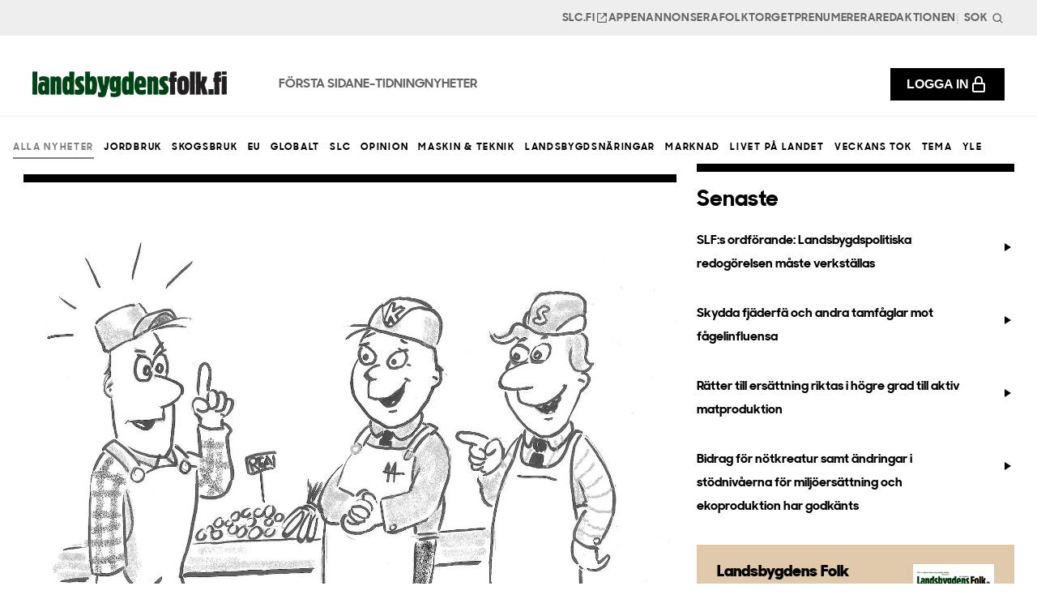

--- FILE ---
content_type: text/html; charset=UTF-8
request_url: https://www.landsbygdensfolk.fi/nyheter/matsvinn
body_size: 20642
content:
<!DOCTYPE html>
<!--[if lt IE 7 ]> <html lang="sv-SE" class="ie6 ielt9 no-js"> <![endif]-->
<!--[if IE 7 ]>    <html lang="sv-SE" class="ie7 ielt9 no-js"> <![endif]-->
<!--[if IE 8 ]>    <html lang="sv-SE" class="ie8 ielt9 no-js"> <![endif]-->
<!--[if IE 9 ]>    <html lang="sv-SE" class="ie9 no-js"> <![endif]-->
<!--[if (gt IE 9)|!(IE)]><!-->
  <html
  lang="sv-SE" class="no-js"> <!--<![endif]-->
  <head>
    <meta charset="utf-8">
    <meta content="IE=edge,chrome=1" http-equiv="X-UA-Compatible">
    <meta content="telephone=no" name="format-detection">
    <meta
    content="width=device-width, initial-scale=1" name="viewport">
    <meta name="csrf-token" content="oXsLQK0sXiRqid2qMxgp7kNyZrI2g--niTLGGmEDhMvP5LOdqZbCMugKTSPPfmlDONiNzkJvY602NT7hQ-yDkMhqvywrb7yCgLLZ7p_Ai2U&#x3D;">
    <meta name="csrf-param" content="CRAFT_CSRF_TOKEN">
    
            
        <link rel="apple-touch-icon" sizes="180x180" href="/dist/img/webicons/apple-touch-icon.png">
    <link rel="icon" type="image/png" href="/dist/img/webicons/favicon-32x32.png" sizes="32x32">
    <link rel="icon" type="image/png" href="/dist/img/webicons/favicon-16x16.png" sizes="16x16">
    <link rel="manifest" href="/dist/img/webicons/manifest.json">
    <link rel="mask-icon" href="/dist/img/webicons/safari-pinned-tab.svg" color="#000000">
    <meta
    content="#ffffff" name="theme-color">
            <script type="module">!function(){const e=document.createElement("link").relList;if(!(e&&e.supports&&e.supports("modulepreload"))){for(const e of document.querySelectorAll('link[rel="modulepreload"]'))r(e);new MutationObserver((e=>{for(const o of e)if("childList"===o.type)for(const e of o.addedNodes)if("LINK"===e.tagName&&"modulepreload"===e.rel)r(e);else if(e.querySelectorAll)for(const o of e.querySelectorAll("link[rel=modulepreload]"))r(o)})).observe(document,{childList:!0,subtree:!0})}function r(e){if(e.ep)return;e.ep=!0;const r=function(e){const r={};return e.integrity&&(r.integrity=e.integrity),e.referrerpolicy&&(r.referrerPolicy=e.referrerpolicy),"use-credentials"===e.crossorigin?r.credentials="include":"anonymous"===e.crossorigin?r.credentials="omit":r.credentials="same-origin",r}(e);fetch(e.href,r)}}();</script>
<script>!function(){var e=document.createElement("script");if(!("noModule"in e)&&"onbeforeload"in e){var t=!1;document.addEventListener("beforeload",(function(n){if(n.target===e)t=!0;else if(!n.target.hasAttribute("nomodule")||!t)return;n.preventDefault()}),!0),e.type="module",e.src=".",document.head.appendChild(e),e.remove()}}();</script>
<script src="https://www.landsbygdensfolk.fi/dist/js/polyfills-legacy-BZzA8V7R.js" nomodule onload="e=new CustomEvent(&#039;vite-script-loaded&#039;, {detail:{path: &#039;vite/legacy-polyfills-legacy&#039;}});document.dispatchEvent(e);"></script>
<script type="module" src="https://www.landsbygdensfolk.fi/dist/js/app-CAKRdmjq.js" crossorigin onload="e=new CustomEvent(&#039;vite-script-loaded&#039;, {detail:{path: &#039;src/js/app.js&#039;}});document.dispatchEvent(e);"></script>
<link href="https://www.landsbygdensfolk.fi/dist/css/app-BYdeCL1P.css" rel="stylesheet" media="print" onload="this.media=&#039;all&#039;">
<script src="https://www.landsbygdensfolk.fi/dist/js/app-legacy-DrpaQczD.js" nomodule onload="e=new CustomEvent(&#039;vite-script-loaded&#039;, {detail:{path: &#039;src/js/app-legacy.js&#039;}});document.dispatchEvent(e);"></script>

            <link rel="home" href="https://www.landsbygdensfolk.fi/"/>
                <!-- Google tag (gtag.js) -->
        <script async src="https://www.googletagmanager.com/gtag/js?id=G-RRVSCDWD3S"></script>
        <script>
        window.dataLayer = window.dataLayer || [];
        function gtag(){dataLayer.push(arguments);}
        gtag('js', new Date());

        gtag('config', 'G-RRVSCDWD3S');
        </script>
        
  <title>Matsvinn | Landsbygdens Folk</title><meta name="generator" content="SEOmatic">
<meta name="description" content="Tidningen Landsbygdens Folk är Finlands främsta landsbygdstidning på svenska och de finlandssvenska lantbruksproducenternas språkrör, som ges ut av SLC.">
<meta name="referrer" content="no-referrer-when-downgrade">
<meta name="robots" content="all">
<meta content="sv_SE" property="og:locale">
<meta content="Landsbygdens Folk" property="og:site_name">
<meta content="website" property="og:type">
<meta content="https://www.landsbygdensfolk.fi/nyheter/matsvinn" property="og:url">
<meta content="Matsvinn" property="og:title">
<meta content="Tidningen Landsbygdens Folk är Finlands främsta landsbygdstidning på svenska och de finlandssvenska lantbruksproducenternas språkrör, som ges ut av SLC." property="og:description">
<meta content="https://landsbygdens-folk.transforms.svdcdn.com/production/Tok/matsvinn.jpg?w=1200&amp;h=630&amp;q=82&amp;auto=format&amp;fit=crop&amp;dm=1536920477&amp;s=790ce12749fed037bedc7cb0c1a1a5b3" property="og:image">
<meta content="1200" property="og:image:width">
<meta content="630" property="og:image:height">
<meta name="twitter:card" content="summary_large_image">
<meta name="twitter:creator" content="@">
<meta name="twitter:title" content="Matsvinn">
<meta name="twitter:description" content="Tidningen Landsbygdens Folk är Finlands främsta landsbygdstidning på svenska och de finlandssvenska lantbruksproducenternas språkrör, som ges ut av SLC.">
<meta name="twitter:image" content="https://landsbygdens-folk.transforms.svdcdn.com/production/Tok/matsvinn.jpg?w=1200&amp;h=630&amp;q=82&amp;auto=format&amp;fit=crop&amp;dm=1536920477&amp;s=790ce12749fed037bedc7cb0c1a1a5b3">
<meta name="twitter:image:width" content="1200">
<meta name="twitter:image:height" content="630">
<link href="https://www.landsbygdensfolk.fi/nyheter/matsvinn" rel="canonical">
<link href="https://www.landsbygdensfolk.fi/" rel="home">
<link type="text/plain" href="https://www.landsbygdensfolk.fi/humans.txt" rel="author">
<style>
.sr-only, .visually-hidden {
    position: absolute !important;
    overflow: hidden;
    width: 1px;
    height: 1px;
    margin: -1px;
    padding: 0;
    border: 0;
    clip: rect(0 0 0 0);
    word-wrap: normal !important;
}
select {
  appearance: none !important;
  background-image: none;
  border: none !important;
}

/* 
    ========================
    | Secondary navigation |
    ========================
*/

.site-header-secondary {
  display: none;
  background-color: #EEEEEE;
  z-index: 100;
  position: relative;
  padding: 0.375rem 1rem;
}

.site-header-secondary__content {
  max-width: 1320px;
  margin: 0 auto;
}

.secondary-nav {
  display: flex;
  flex-wrap: wrap;
  align-items: center;
  justify-content: flex-end;
  list-style-type: none;
  padding: 0;
  margin: 0;
  column-gap: 1.25rem;
}

.secondary-nav__item {
  font-size: 0.875rem;
  line-height: 1;
}

.secondary-nav__link {
  font-family: "sharpSans-bold";
  font-size: 0.875rem;
  line-height: 1.5;
  letter-spacing: 0.05em;
  text-transform: uppercase;
  color: #666666;
  padding: 0 !important;
  transition: color 200ms;
  display: flex;
  align-items: center;
  gap: 0.25rem;
}

.secondary-nav__link:hover {
  color: black;
}

@media screen and (min-width: 1200px) {
  .site-header-secondary {
      display: block;
      padding: 0.375rem 2.5rem;
  }
}

/* 
  =================
  | Header search |
  =================
*/

.header-search {
  flex-grow: 1;
  position: relative;
  z-index: 0;
}

.header-search__input {
  display: flex;
  width: 3.5rem;
  margin: 0;
  padding: 0.25rem 1.25rem 0.25rem 0.25rem;
  font-family: "sharpSans-bold";
  font-size: 0.875rem;
  line-height: 1.5;
  letter-spacing: 0.05em;
  text-transform: uppercase;
  color: #666666;
  border: 0.1rem solid transparent;
  border-radius: 0;
  box-shadow: none;
  background-color: transparent;
  transition: all 0.2s cubic-bezier(0.25, 0.46, 0.45, 0.94);
}

.header-search__input::placeholder {
  color: inherit;
}

.header-search__input:focus {
  width: 20rem;
  border-color: #000000;
  background-color: #ffffff;
}

.header-search__button {
  position: absolute;
  right: 0;
  top: 2px;
  bottom: 0;
  z-index: 1;
  display: flex;
  align-items: center;
  justify-content: center;
  padding: 0;
  margin: 0;
  background-color: transparent;
  border: 0;
  box-shadow: none;
  border-radius: 0;
}

@media only screen and (max-width: 1199px) {
  .secondary-nav__item {
    margin-top: 2rem;
    padding: 0 1rem 1rem;
  }

  .login-button {
    display: flex;
    justify-content: center;
    padding: 0.75rem 1.25rem !important;
    margin-bottom: 1rem !important;
  }
  
  .header-search__input {
    width: 100% !important;
    padding: 1rem !important;
    border: 1px solid black;
  }

  .header-search__button {
    right: 2rem;
  }

  .header-search__button svg {
    width: 1.5rem;
    height: 1.5rem;
  }
}

/* 
  ======================
  | Primary navigation |
  ======================
*/

.site-header {
  display: block;
  padding: 0;
  margin: 0;
  color: black;
  background-color: white !important;
  border-bottom: 1px solid #EEEEEE;
  z-index: 99999 !important;
  padding: 0.25rem 1rem !important;
  /* Prevent layout shifts by ensuring consistent height */
  height: 65px;
  box-sizing: border-box;
}

.site-header__content {
  display: flex;
  align-items: center;
  max-width: 1320px;
  margin: 0 auto;
}

.site-header__logo {
  display: inline-flex;
}

.primary-logo {
  max-width: 11.25rem;
  display: inline-flex;
  padding: 0;
  margin: 0;
}

/* Modern best practices for preventing layout shifts */
.logo-image {
  width: auto;
  height: auto;
  max-width: 100%;
  display: block;
}

/* Ensure the logo container maintains aspect ratio */
.primary-logo {
  aspect-ratio: 3 / 1; /* Based on the 180x60 dimensions */
  display: inline-flex;
  align-items: center;
}

@media only screen and (min-width: 1200px) {
  .primary-logo {
    max-width: 15rem;
  }
}

.primary-nav {
  display: none;
  flex-wrap: wrap;
  align-items: center;
  justify-content: center;
  list-style-type: none;
  padding: 0;
  margin: 0 0 0 4rem;
  column-gap: 1.5rem;
}

.primary-nav__item-content {
  position: relative;
}

.primary-nav__item:has( .is-open ) .primary-nav__link {
  color: black;
  border-color: #1E6E41;
}

.primary-nav__link {
  color: #666666;
  font-family: "sharpSans-bold";
  text-decoration: none;
  padding: 2rem 0 1.625rem;
  display: block;
  font-size: 1rem !important;
  font-weight: 600;
  line-height: 1.5;
  text-transform: uppercase;
  border-bottom: 0.375rem solid transparent;
}

.primary-nav__toggle-dropdown {
  position: absolute;
  top: 0;
  right: -1.5rem;
  z-index: -100;
  opacity: 0;
  padding: 0;
  display: flex;
  align-items: center;
  justify-content: center;
  width: 1.25rem;
  height: 100%;
  pointer-events: none;
}

.primary-nav__toggle-dropdown.is-open {
  transform: rotate(180deg);
}

.primary-nav__toggle-dropdown:focus {
  pointer-events: auto;
  z-index: 1;
  opacity: 1;
}

.primary-nav__dropdown-button {
  display: flex;
  align-items: center;
  padding: 1.5rem;
  font-size: 0.75rem;
  line-height: 1.3;
  letter-spacing: 0.14em;
  text-transform: uppercase;
  font-weight: 500;
}

.primary-nav__dropdown-button svg {
  margin-left: 0.375rem;
}

.primary-nav__dropdown-button.is-open svg {
  transform: rotate(180deg);
}

.primary-links {
  display: none;
  flex-wrap: wrap;
  align-items: center;
  justify-content: flex-end;
  list-style-type: none;
  padding: 0;
  margin: 0 0 0 1.5rem;
  column-gap: 1.5rem;
  flex-shrink: 0;
}

@media screen and (min-width: 1200px) {
  .site-header {
      padding: 1rem 2.5rem !important;
      height: 100px;
  }

  .primary-nav {
      display: flex;
  }

  .primary-links {
      display: flex;
  }
}

@media screen and (min-width: 1400px) {
  .primary-nav {
      column-gap: 2rem;
  }
  .primary-links {
      margin-left: 2rem;
  }
}

/* Hover */
@media (hover: hover) {
  .primary-nav__link:hover {
    color: black;
    border-color: #1E6E41;
  }
}

/* 
  =================
  | Mega dropdown |
  =================
*/

.site-header-dropdown {
  display: none;
  background-color: white;
  padding: 0 1rem;
  margin: 0;
  position: absolute;
  top: calc(100% + 1px);
  left: 0;
  z-index: 1;
  width: 100%;
  height: 0px;
  overflow: hidden;
  transition: height 0.24s cubic-bezier(0.4, 0, 0.6, 1),
  visibility 0.24s linear 0.24s;
  visibility: hidden;
  will-change: auto;
  perspective: none;
  backface-visibility: hidden;
}

.site-header-dropdown.is-open {
  z-index: 2;
  visibility: visible;
  transition-delay: 0s;
}

.site-header-dropdown__content {
  position: relative;
  max-width: 1320px;
  margin: 0 auto;
}

.site-header-dropdown__menu {
  display: flex;
  align-items: flex-start;
  justify-content: flex-start;
  width: 100%;
  padding-top: 3rem;
  padding-bottom: 5rem;
  column-gap: 3.2rem;
  position: absolute;
  top: 0;
  visibility: hidden;
  opacity: 0;
  transition: visibility 0s linear 0.24s,
  opacity 0.24s cubic-bezier(0.4, 0, 0.6, 1);
}

.site-header-dropdown__menu.is-open {
  visibility: visible;
  opacity: 1;
  transition-delay: 0s;
}

body.site-header-dropdown-is-open {
  overflow: hidden;
}

@media screen and (min-width: 1200px) {
  .site-header-dropdown {
      display: block;
      max-height: calc(100vh - 12.3rem);
  }
}

/* 
  =============
  | Menu info |
  =============
*/

.menu-info {
  width: 20%;
}

.menu-info__heading {
  font-family: "sharpSans-bold";
  font-size: 2rem;
  line-height: 1.2;
  padding: 0;
  margin: 0 0 1.5rem 0;
  max-width: 280px;
}

.menu-info__text {
  font-family: "sharpSans-medium";
  padding: 0;
  margin-bottom: 2rem;
  max-width: 280px;
  font-size: 1rem;
  line-height: 1.5;
}

.menu-info__cta {
}

/* 
  ===================
  | Menu Navigation |
  ===================
*/

.menu-navigation {
  width: 20%;
  list-style-type: none;
  padding: 0;
  margin: 0;
}

.menu-navigation__link {
  display: block;
  padding-top: 0.375rem;
  padding-bottom: 0.375rem;
  font-family: "sharpSans-bold";
  text-decoration: none;
  color: inherit;
  font-size: 0.75rem;
  line-height: 1.3;
  letter-spacing: 0.14em;
  text-transform: uppercase;
  margin-bottom: 0.75rem;
  transition: color 200ms;
}

.menu-navigation__link:hover {
  color: #1E6E41;
}

/* 
  ================
  | Menu Banners |
  ================
*/

.menu-banners-container {
  display: grid;
  grid-template-columns: repeat(3, 1fr);
  column-gap: 3.2rem;
  width: 60%;
}

.menu-banner {
  position: relative;
}

.menu-banner__image {
  padding: 0;
  margin: 0 0 1rem 0;
  width: 100%;
  aspect-ratio: 3/2;
  background-color: rgba(0, 0, 0, 0.5);
  display: flex;
  transform: translate3d(0, 0, 0);
  perspective: none;
  backface-visibility: hidden;
}

.menu-banner__image img {
  width: 100%;
  height: 100%;
  object-fit: cover;
  display: block;
  aspect-ratio: 3/2;
}

.menu-banner__heading {
  font-family: "sharpSans-bold";
  font-weight: 300;
  font-size: 1.5rem;
  line-height: 1.2;
  padding: 0;
  margin: 0 0 0.75rem 0;
}

.menu-banner__text {
  font-family: "sharpSans-medium";
  font-size: 1rem;
  line-height: 1.1;
  padding: 0;
  margin: 0 0 1.5rem 0;
}

.menu-banner__cta {
  font-family: "sharpSans-bold";
  color: inherit;
  text-decoration: none;
  display: flex;
  align-items: center;
  font-size: 0.75rem;
  line-height: 1.3;
  letter-spacing: 0.14em;
  text-transform: uppercase;
  font-weight: 500;
  transition: color 200ms;
}

.menu-banner:hover .menu-banner__cta {
 color: #1E6E41;
}

.menu-banner__cta svg {
  margin-left: 0.5rem;
  flex-grow: 0;
  flex-shrink: 0;
  transition: transform 200ms;
}

.menu-banner:hover .menu-banner__cta svg {
  transform: translateX(0.5rem)
 }

.menu-banner__cta:after {
  content: "";
  position: absolute;
  top: 0;
  bottom: 0;
  left: 0;
  right: 0;
  z-index: 1;
}

.dropdown-overlay {
  content: "";
  position: fixed;
  top: 0;
  left: 0;
  right: 0;
  bottom: 0;
  z-index: 50;
  background-color: rgba(0, 0, 0, 0.6);
  opacity: 0;
  visibility: hidden;
  pointer-events: none;
  transition: opacity 0.1s linear, visibility 0s linear 0.2s;
  backdrop-filter: saturate(180%) blur(5px);
}

.dropdown-overlay:empty {
  display: block;
}

.dropdown-overlay.is-open {
  pointer-events: initial;
  opacity: 1;
  visibility: visible;
  transition-delay: 0s;
  cursor: pointer;
}

/* 
  =====================
  | Mobile Navigation |
  =====================
*/

.toggle-mobile {
  width: 2.5rem;
  height: 2.5rem;
  display: inline-flex;
  align-items: center;
  justify-content: center;
  padding: 0;
  margin: 0 0 0 auto;
  background-color: #EEEEEE;
  border: 0;
  box-shadow: none;
  border-radius: 0;
  width: 2rem;
  height: 2rem;
  color: inherit;
  z-index: 0;
  order: 3;
}

.toggle-mobile--open:after {
  content: "";
  position: fixed;
  top: 0;
  left: 0;
  right: 0;
  bottom: 0;
  z-index: 25;
  background-color: rgba(0, 0, 0, 0.6);
  opacity: 0;
  pointer-events: none;
  transition: opacity 0.1s linear;
  backdrop-filter: saturate(180%) blur(5px);
}

.mobile-is-open .toggle-mobile--open:after {
  pointer-events: initial;
  opacity: 1;
}

.site-header-mobile {
  position: fixed;
  top: 0;
  right: 0;
  bottom: 0;
  width: 100%;
  max-width: 40rem;
  height: 100%;
  z-index: 50;
  transform: translateX(100%);
  transition: transform 0.2s cubic-bezier(0.25, 0.46, 0.45, 0.94);
  display: block;
  background-color: white;
  color: black;
  overflow-x: hidden;
  overflow-y: auto;
}

.site-header-mobile.is-open {
  transform: translateX(0);
}

.site-header-mobile__header {
  padding: 1rem;
  display: flex;
  align-items: center;
  justify-content: flex-end;
  column-gap: 1.5rem;
}

.site-header-mobile__content {
  transform: translateX(0%);
  transition: transform 0.2s cubic-bezier(0.25, 0.46, 0.45, 0.94);
}

.site-header-mobile__content.sub-menu-open {
  transform: translateX(-100%);
}

body.mobile-menu-is-open {
  overflow: hidden;
}

@media screen and (min-width: 1200px) {
  .toggle-mobile {
      display: none;
  }
  .site-header-mobile {
      display: none;
  }
}

/* 
  =================
  | Mobile Search |
  =================
*/

.mobile-search {
  flex-grow: 1;
  position: relative;
  z-index: 0;
}

.mobile-search__input {
  display: flex;
  width: 100%;
  padding: 1.5rem 4.5rem 1.5rem 1.5rem;
  border: 0.1rem solid black;
  border-radius: 0 !important;
  box-shadow: none;
  background-color: white;
  font-weight: 500;
  font-size: 0.75rem;
  line-height: 2;
  letter-spacing: 0.14em;
  text-transform: uppercase;
}

.mobile-search__button {
  position: absolute;
  right: 0;
  top: 0;
  bottom: 0;
  z-index: 1;
  display: flex;
  align-items: center;
  justify-content: center;
  padding: 0 1.5rem;
  margin: 0;
  background-color: transparent;
  border: 0;
  box-shadow: none;
  border-radius: 0;
}

.site-header-mobile__header .toggle-mobile {
  flex-shrink: 0;
  flex-grow: 0;
}

/* 
  ==================
  | Mobile Primary |
  ==================
*/

.mobile-nav-primary {
  padding: 0;
  margin: 0 0 2.2.5rem 0;
  list-style-type: none;
}

.mobile-nav-primary__item {
  padding: 0;
  margin: 0;
}

.mobile-nav-primary__link {
  font-family: "sharpSans-bold";
  display: block;
  padding: 1rem;
  text-decoration: none;
  color: black;
  font-weight: 500;
  font-size: 1rem;
  line-height: 1.5;
  letter-spacing: 0.05em;
  text-transform: uppercase;
}

.mobile-nav-primary__item-content {
  display: flex;
  align-items: center;
}

.mobile-nav-primary__toggle-submenu {
  display: flex;
  flex-grow: 1;
  align-items: center;
  justify-content: flex-end;
  height: 100%;
  padding: 1rem;
  margin-right: 0;
  border: none;
  background: transparent;
}

.mobile-nav-primary__submenu-button {
  display: flex;
  align-items: center;
  width: 100%;
  padding: 1.5rem 3rem;
  text-decoration: none;
  font-size: 1.8rem;
  color: black;
  font-weight: 500;
  font-size: 0.75rem;
  line-height: 2;
  letter-spacing: 0.14em;
  text-transform: uppercase;
}

.mobile-nav-primary__submenu-button svg {
  margin-right: 0;
  margin-left: auto;
}

.mobile-nav-primary__menu {
  position: absolute;
  top: 0;
  left: 100%;
  width: 100%;
  display: none;
}

.mobile-nav-primary__menu.is-open {
  display: block;
}

.mobile-nav-primary__menu .menu-info {
  width: 100%;
  padding: 3rem;
  margin-bottom: 3rem;
}


.mobile-nav-primary__menu .menu-navigation {
  width: 100%;
  margin-bottom: 3.2rem;
}


.mobile-nav-primary__menu .menu-banners-container {
  width: 100%;
  grid-template-columns: repeat(1, 1fr);
  padding: 1rem 3.2rem;
  row-gap: 3.2rem;
  margin-bottom: 3.2rem;
}


.mobile-nav-primary__menu__back {
  display: flex;
  align-items: center;
  gap: 0.5rem;
  padding: 1rem;
  width: 100%;
  font-family: "sharpSans-bold";
  font-size: 1rem;
  line-height: 1.5;
  letter-spacing: 0.05em;
  text-transform: uppercase;
  background: none;
  border: none;
}

.mobile-nav-primary__menu__back svg {
  margin-left: -0.375rem;
}

/* 
  ====================
  | Mobile Secondary |
  ====================
*/

.mobile-nav-secondary {
  padding: 0;
  margin: 0 0 2.2.5rem 0;
  list-style-type: none;
}

.mobile-nav-secondary__item {
  padding: 0;
  margin: 0;
}

.mobile-nav-secondary__link {
  font-family: "sharpSans-bold";
  display: flex;
  align-items: center;
  gap: 0.5rem;
  padding: 1rem;
  text-decoration: none;
  color: black;
  font-weight: 500;
  font-size: 1rem;
  line-height: 1.5;
  letter-spacing: 0.05em;
  text-transform: uppercase;
}


/* 
  ================
  | Mobile links |
  ================
*/

.mobile-nav-links {
  padding: 0;
  list-style-type: none;
}

.mobile-nav-links__item {
  padding: 1rem;
  margin: 0;
}

.mobile-nav-links__link {
  width: 100%;
}

/* 
  =================
  | Mobile social |
  =================
*/

.mobile-social {
  margin-bottom: 2.2.5rem;
  padding: 1rem;
}

.mobile-social__heading {
  padding: 0;
  margin: 0 0 1.5rem 0;
  font-family: var(--font-sans), Arial, sans-serif;
  font-size: 0.75rem;
  line-height: 1.3;
  letter-spacing: 0.14em;
  text-transform: uppercase;
  font-weight: 500;
  color: rgba(49, 49, 49, 0.7);
}

.mobile-social__content {
  display: flex;
  flex-wrap: wrap;
  align-items: center;
  justify-content: flex-start;
  column-gap: 1.5rem;
  row-gap: 1.5rem;
}

.mobile-social__content .social-link {
  text-decoration: none;
  color: black;
}


/* 
  =================
  | Sticky header |
  =================
*/

.sticky-header {
  position: sticky;
  top: 0;
  left: 0;
}

@media screen and (min-width: 1200px) {
  .sticky-header {
      position: relative;
      transform: translateY(0%);
      transition: transform 0.2s cubic-bezier(0.4, 0, 0.6, 1);
  }
  .sticky-header.is-sticky {
      position: sticky;
      top: 0;
      left: 0;
      transform: translateY(-100%);
  }
  .sticky-header.is-sticky.is-visible {
      transform: translateY(0%);
      transition: transform 0.24s cubic-bezier(0.4, 0, 0.6, 1);
  }
  .sticky-header.no-transition {
      transition: none;
  }
}

.login-button {
  display: flex !important;
  gap: 0.75rem;
  font-size: 1rem !important;
  align-items: center !important;
  min-width: 0 !important;
  padding: 0.5rem 1.25rem !important;
  margin: 0;
  font-weight: 600;
  leading-trim: Cap height;
  line-height: 150%;
  letter-spacing: 5%;
  text-transform: uppercase;
  color: white !important;
  background: black;
  transition: background 0.2s;
}

.login-button:hover {
  background: #1E6E41;
}

.login-button i {
  font-size: 1.25rem !important
}

@media only screen and (min-width: 1200px) {
  .login-button--mobile {
    display: none !important;
  }
  .login-button--desktop {
    display: flex !important;
    margin: 0 0 0 3rem;
  }
}

.user-navigation {
  position: relative;
  margin-left: auto;
  padding: 0 !important;
  right: 0 !important;
  display: flex !important;
}


.user-navigation__toggle {
  display: flex;
  align-items: center;
  gap: 0.25rem;
  font-size: 1rem;
  padding: 0;
  margin: 0 1rem 0 auto;
  background: none;
  border: none;
  cursor: pointer;
  color: inherit;
}

.user-navigation__toggle i {
  font-size: 20px;
}

.user-navigation__arrow {
  margin-left: 0.25rem;
  transition: transform 0.2s ease;
}

.user-navigation__toggle[aria-expanded="true"] .user-navigation__arrow {
  transform: rotate(180deg);
}

.user-navigation__menu {
  position: absolute;
  top: 100%;
  right: 1rem;
  min-width: 200px;
  margin-top: 0.5rem;
  padding: 1.5rem;
  background: white;
  border: 1px solid #EEEEEE;
  border-radius: 4px;
  box-shadow: 0 2px 4px rgba(0, 0, 0, 0.1);
  z-index: 1000;
  display: none;
  text-align: left;
}

.user-navigation__menu p {
  margin-bottom: 1rem;
  font-size: 1rem;
}

.user-navigation__menu:not([hidden]) {
  display: block;
}

.user-navigation__link {
  display: block;
  padding: 0.5rem 1rem;
  color: inherit;
  text-decoration: none;
  font-size: 0.875rem;
  transition: background-color 0.2s ease;
}

.user-navigation__link:hover {
  background: #F5F5F5;
}

@media only screen and (min-width: 1200px) {
  .user-navigation__menu {
    right: 0;
  }
}

.user-navigation__search {
  position: absolute;
  top: 25px;
  right: calc(-1 * var(--gutter) / 4);
  z-index: 960;
  opacity: 1;
  transform: scale(1);
  transition: all 0.2s ease-in;
  transition-delay: 0.4s;
  cursor: pointer;
}

.user-navigation__search svg {
  transition: all 0.2s ease-in;
}

.user-navigation__search:hover svg {
  transform: scale(1.1);
}

.search-is-open .user-navigation__search {
  opacity: 0;
  transform: scale(0);
  transition: all 0.2s ease-in;
  transition-delay: 0.2s;
}

.user-navigation__close {
  position: absolute;
  z-index: 960;
  float: none;
  right: 24px;
  opacity: 0;
  transform: scale(0);
  transition: all 0.2s ease-in;
  transition-delay: 0;
}

.user-navigation-is-open .user-navigation__close {
  opacity: 1;
  transform: scale(1);
  transition: all 0.2s ease-in;
  transition-delay: 0.2s;
}

.user-navigation__search-close {
  position: relative;
  z-index: 960;
  float: none;
  top: 25px;
  left: 24px;
  opacity: 0;
  transform: scale(0);
  transition: all 0.2s ease-in;
  transition-delay: 0.2s;
  cursor: pointer;
}

.search-is-open .user-navigation__search-close {
  right: auto;
  left: 25px;
  opacity: 1;
  transform: scale(1);
  transition: all 0.2s ease-in;
  transition-delay: 0.4s;
}

@media (min-width: 768px) {
  .user-navigation__search-close {
    align-self: center;
    top: auto;
  }
}

@media only screen and (max-width: 1199px) {
  .site-header .user-navigation {
    display: none !important;
  }
  .site-header-mobile .user-navigation {
    display: flex !important;
    margin: 0;
    width: 100%;
  }
}

</style>
<style>.article-categories {
  display: flex;
  flex-wrap: wrap;
  gap: 1rem;
  margin-bottom: 2rem;
}

.article-categories ul {
  display: none;
  list-style: none;
  padding: 0;
  margin: 0;
  gap: 1rem;
}

.article-categories .select-wrapper {
  display: block;
  padding: calc(var(--gutter) / 4) calc(var(--gutter) / 4) 0;
  cursor: pointer;
  z-index: 1000;
  position: relative;
  vertical-align: middle;
  width: 100%;
}

.article-categories .select-wrapper select {
  margin: 0;
  position: absolute;
  left: 0;
  top: 0;
  z-index: 2;
  cursor: pointer;
  outline: none;
  opacity: 0;
  width: 100%;
  height: 75px;
}

.article-categories .select-wrapper .holder {
  font-family: var(--font-family-sharpSans-book), var(--font-family-sans-serif);
  appearance: none;
  width: 100%;
  display: block;
  background-color: transparent;
  border: 3px solid var(--color-black);
  height: 50px;
  line-height: 40px;
  padding: 0 30px 0 15px;
  margin: 0;
  font-size: 15px;
  font-weight: 600;
  letter-spacing: 0.04em;
  white-space: nowrap;
  overflow: hidden;
  cursor: pointer;
  position: relative;
  z-index: -1;
}

.article-categories .select-wrapper .holder:after {
  content: "";
  position: absolute;
  top: 50%;
  right: 15px;
  padding: 0;
  margin-top: -3px;
  border-left: 4px solid transparent;
  border-right: 4px solid transparent;
  border-top: 6px solid var(--color-black);
}

.article-categories .link-hover {
  color: inherit;
  text-decoration: none;
  font-weight: 500;
  font-size: 0.75rem;
  line-height: 2;
  letter-spacing: 0.14em;
  text-transform: uppercase;
}

.article-categories .link-hover.active {
  opacity: 0.5;
}

@media screen and (min-width: 768px) {
  .article-categories ul {
    display: flex;
  }
  
  .article-categories .select-wrapper {
    display: none;
  }
}

@media screen and (max-width: 767px) {
  .article-categories ul {
    display: none;
  }
  
  .article-categories .select-wrapper {
    display: block;
  }
}
</style>
<style>  .site-footer {
    background-color: #EEEEEE;
    padding: 5rem 1rem !important;
  }

  .site-footer-content {
    max-width: 1320px;
    margin: 0 auto;
    display: grid;
    gap: 4rem 2.5rem;
  }

  .site-footer-info {
    max-width: 420px;
  }

  .footer-logo {
    display: block;
    max-width: 15rem;
    margin-bottom: 3rem;
  }


  @media screen and (min-width: 1200px) {
    .site-footer {
        padding: 6rem 1.5rem;
    }

    .site-footer-content {
      grid-template-columns: 2fr 3fr;
    }
  }

  /* 
    =====================
    | Footer navigation |
    =====================
  */

  .footer-navigation__item {
    margin-bottom: 1.5rem;
  }

  .footer-navigation__item-content {
    display: flex;
    align-items: center;
    margin-bottom: 1.5rem;
  }

  .footer-navigation__item-content a {
  font-family: "sharpSans-bold";
  text-decoration: none;
  font-size: 1rem;
  line-height: 1.5;
  letter-spacing: 0.05em;
  text-transform: uppercase;
  color: #666666;
  transition: color 200ms;
  }

  .toggle-footer-menu {
    background: none;
    border: 0;
    box-sizing: content-box;
    color: inherit;
    cursor: pointer;
    font: inherit;
    line-height: inherit;
    overflow: visible;
    vertical-align: inherit;
    display: flex;
    align-items: center;
    justify-content: flex-end;
    flex-grow: 1;
    padding: 0;
  }

  .toggle-footer-menu svg {
    width: 1.5rem;
    height: 1.5rem;
  }

  .toggle-footer-menu.is-open svg {
    transform: rotate(45deg);
  }

  .toggle-footer-menu-button {
    background: none;
    border: 0;
    box-sizing: content-box;
    color: inherit;
    cursor: pointer;
    font: inherit;
    line-height: inherit;
    overflow: visible;
    vertical-align: inherit;
    display: flex;
    align-items: center;
    padding: 1.5rem 0;
    width: 100%;
  }

  .toggle-footer-menu-button svg {
    margin-left: auto;
    margin-right: 0;
  }

  .toggle-footer-menu-button.is-open svg {
    transform: rotate(45deg);
  }

  .footer-navigation__menu {
    display: none;
    padding: 0;
    margin: 0;
    list-style-type: none;
  }

  .footer-navigation__menu.is-open {
    display: block;
  }

  .footer-navigation__menu li {
    padding: 0;
    margin: 0;
  }

  .footer-navigation__menu a {
    font-family: "sharpSans-bold";
    text-decoration: none;
    font-size: 1rem;
    line-height: 1.5;
    letter-spacing: 0.05em;
    text-transform: uppercase;
    color: #666666;
    transition: color 200ms;
  }

  @media screen and (min-width: 768px) {

    .footer-navigation {
        display: grid;
        grid-template-columns: repeat(3, 1fr);
        column-gap: 2rem;
    }

    .toggle-footer-menu,
    .toggle-footer-menu-button {
        display: none;
    }

    .footer-navigation__menu {
      display: flex;
      flex-direction: column;
      align-items: flex-start;
      gap: 1.5rem;
    }
  }


  /* Hover */
  @media (hover: hover) {
    .footer-navigation__item-content a:hover,
    .footer-navigation__menu a:hover {
      color: #1E6E41;
    }
  }

  /* 
    =================
    | Footer bottom |
    =================
  */

  .footer-bottom {
    margin-top: 3rem;
    padding-top: 2rem; 
    max-width: 1320px;
    margin: 0 auto;
    border-top: 1px solid #CCCCCC;
  }
  
  @media screen and (min-width: 768px) {
    .footer-bottom {
        margin-top: 5rem;
        display: flex;
        align-items: center;
    }
  }

  /* 
    =================
    | Footer social |
    =================
  */

  .footer-social {
    display: flex;
    flex-wrap: wrap;
    align-items: center;
    justify-content: center;
    column-gap: 1.5rem;
    row-gap: 1.5rem;
    margin-bottom: 1.5rem;
  }

  .footer-social .social-link {
    text-decoration: none;
    color: black;
  }

  @media screen and (min-width: 768px) {
    .footer-social {
        margin: 0;
        order: 3;
        flex-grow: 1;
        flex-shrink: 1;
        flex-basis: 0%;
        justify-content: flex-end;
    }
  }

  /* Hover */
  @media (hover: hover) {
    .footer-social .social-link:hover {
        opacity: 0.5;
    }
  }

  /* 
    ================
    | Footer links |
    ================
  */

  .footer-links {
    display: flex;
    flex-wrap: wrap;
    align-items: center;
    justify-content: center;
    gap: 1.5rem;
    margin-bottom: 2rem;
  }

  .footer-links a {
    font-size: 0.875rem;
    font-family: "sharpSans-medium";
    line-height: 1.5;
    text-decoration: none;
    color: #666666;
    transition: color 200ms;
  }

  .footer-links a:hover {
    color: #1E6E41;
  }

  @media screen and (min-width: 768px) {
    .footer-links {
        margin: 0;
        order: 2;
    }
  }

  /* 
    ===============
    | Footer copy |
    ===============
  */

  .footer-copy {
    text-align: center;
  }

  .footer-copy p {
    padding: 0;
    margin: 0;
    font-family: "sharpSans-medium";
    font-size: 0.875rem;
    line-height: 1.5;
    color: #666666;
  }

  @media screen and (min-width: 768px) {
    .footer-copy {
        padding: 0;
        order: 1;
        flex-grow: 1;
        flex-shrink: 1;
        flex-basis: 0%;
        text-align: left;
    }
  }
</style>
<script>var siteVariables = {"siteUrl":"https:\/\/www.landsbygdensfolk.fi\/","assetsUrl":"\/dist\/","language":"sv-SE","ssoStatusUrl":"https:\/\/slc.fi\/sso\/status.js"};</script></head>
                                          <body class="section-news type-article locale-sv-SE loading article-template">
    <!--[if lt IE 9]>
          <div class="browsehappy">
            <p>You are using an <strong>outdated</strong> browser. Please <a href="http://browsehappy.com/">upgrade your browser</a> to improve your experience.</p>
          </div>
        <![endif]-->
        
<nav class="site-header-secondary">
  <div class="content-wrapper site-header-secondary__content">
        <ul class="secondary-nav">
                      <li class="secondary-nav__item">
          <a
            href="https://slc.fi/"            class="secondary-nav__link "
                         target="_blank" rel="noopener"            >SLC.FI              <svg width="16" height="16" viewBox="0 0 16 16" fill="none" xmlns="http://www.w3.org/2000/svg">
                <path d="M8.66669 2L10.862 4.19533L6.19535 8.862L7.13802 9.80467L11.8047 5.138L14 7.33333V2H8.66669Z" fill="currentColor"/>
                <path d="M12.6667 12.6667H3.33333V3.33333H8L6.66667 2H3.33333C2.598 2 2 2.598 2 3.33333V12.6667C2 13.402 2.598 14 3.33333 14H12.6667C13.402 14 14 13.402 14 12.6667V9.33333L12.6667 8V12.6667Z" fill="currentColor"/>
              </svg>
                      </a>
        </li>
              <li class="secondary-nav__item">
          <a
            href="https://www.landsbygdensfolk.fi/appen"            class="secondary-nav__link "
                                    >Appen          </a>
        </li>
              <li class="secondary-nav__item">
          <a
            href="https://www.landsbygdensfolk.fi/annonsera-i-lf"            class="secondary-nav__link "
                                    >Annonsera          </a>
        </li>
              <li class="secondary-nav__item">
          <a
            href="https://www.landsbygdensfolk.fi/folktorget"            class="secondary-nav__link "
                                    >Folktorget          </a>
        </li>
              <li class="secondary-nav__item">
          <a
            href="https://www.landsbygdensfolk.fi/prenumerera"            class="secondary-nav__link "
                                    >Prenumerera          </a>
        </li>
              <li class="secondary-nav__item">
          <a
            href="https://www.landsbygdensfolk.fi/redaktion"            class="secondary-nav__link "
                                    >Redaktionen          </a>
        </li>
              <li class="secondary-nav__item" style="color: #CCCCCC">|</li>
    <li class="secondary-nav__item">
            <form class="header-search" action="/search">
        <label for="header-search-desktop" class="sr-only">Sök</label>
        <input id="header-search-desktop" class="header-search__input" name="q" type="text" aria-label="Search" spellcheck="false" maxlength="255" autocomplete="off" placeholder="Sök" value="">
        <button class="header-search__button">
          <svg width="16" height="16" viewBox="0 0 16 16" fill="none" xmlns="http://www.w3.org/2000/svg">
            <path d="M6.66659 12C7.8499 11.9998 8.99912 11.6036 9.93125 10.8747L12.8619 13.8053L13.8046 12.8627L10.8739 9.932C11.6033 8.99978 11.9996 7.85029 11.9999 6.66667C11.9999 3.726 9.60725 1.33333 6.66659 1.33333C3.72592 1.33333 1.33325 3.726 1.33325 6.66667C1.33325 9.60733 3.72592 12 6.66659 12ZM6.66659 2.66667C8.87259 2.66667 10.6666 4.46067 10.6666 6.66667C10.6666 8.87267 8.87259 10.6667 6.66659 10.6667C4.46059 10.6667 2.66659 8.87267 2.66659 6.66667C2.66659 4.46067 4.46059 2.66667 6.66659 2.66667Z" fill="#666666"/>
          </svg>
        </button>
      </form>
    </li>
  </ul>
</div>
</nav>

<header class="site-header sticky-header">
    <nav class="content-wrapper site-header__content">
        <div class="site-header__logo">
      <a class="primary-logo" href="https://www.landsbygdensfolk.fi">
        <span class="sr-only">Landsbygdens Folk</span>
        <img 
          src="/dist/img/lbf-logo.png" 
          alt="Landsbygdens Folk Logo"
          width="704" 
          height="94"
          class="logo-image"
        >
      </a>
    </div>
    
        <ul class="primary-nav">
                  <li class="primary-nav__item ">
        <div class="primary-nav__item-content">
                    <a
          href="https://www.landsbygdensfolk.fi/"
          class="primary-nav__link "
                              >
          <span>Första sidan</span>
        </a>
                      </div>
            </li>
            <li class="primary-nav__item ">
        <div class="primary-nav__item-content">
                    <a
          href="https://www.landsbygdensfolk.fi/e-tidning"
          class="primary-nav__link "
                              >
          <span>E-tidning</span>
        </a>
                      </div>
            </li>
            <li class="primary-nav__item has-dropdown">
        <div class="primary-nav__item-content">
                    <a
          href="https://www.landsbygdensfolk.fi/nyheter"
          class="primary-nav__link "
                              >
          <span>Nyheter</span>
        </a>
                <button class="primary-nav__toggle-dropdown" aria-controls="dropdown-menu-202552" aria-expanded="false">
          <div class="sr-only">Nyheter Menu</div>
          <svg xmlns="https://www.w3.org/2000/svg" width="20" height="20" viewBox="0 0 20 20" fill="currentColor" aria-hidden="true">
            <path fill-rule="evenodd" d="M5.293 7.293a1 1 0 011.414 0L10 10.586l3.293-3.293a1 1 0 111.414 1.414l-4 4a1 1 0 01-1.414 0l-4-4a1 1 0 010-1.414z" clip-rule="evenodd" />
          </svg>
        </button>
                      </div>
                  <div class="site-header-dropdown">
        <div class="content-wrapper site-header-dropdown__content">
          <nav id="dropdown-menu-202552" class="site-header-dropdown__menu" tabindex="-1">
                                    <ul class="menu-navigation">
                            <li class="menu-navigation__item">
                <a
                href="https://www.landsbygdensfolk.fi/nyheter/arkiv"                class="menu-navigation__link "
                                                >Arkiv</a>
            </li>
                      </ul>
                            
      </nav>
    </div>
  </div>
  </li>
</ul>
<div id="dynamic-block-766497649" class="dynamic-block" data-site="1" data-template="NjYxNTdlMmE5OTQ1OWEyZTAxMmE3YjllMzUzMzk3NGM3OWZmNTQ2MTQzNTM3MTQ2NTE1MTZkY2M2YzYwNTQwNF9zaGFyZWQvX2NvbXBvbmVudHMvX3VzZXJOYXZpZ2F0aW9u" data-args="eJwFwVEKgCAMANC77ABK0EfNc3QAw5mSrXArkejuvedxwFdwRqikd+WlFnCC44SQVC9Ba1trpngOsvYtEEs8y25ittwTKVV7eJUnM4P7ficwHBU=" data-ignore-missing="false"></div>        <button class="toggle-mobile toggle-mobile--open">
      <svg xmlns="https://www.w3.org/2000/svg" width="24" height="24" fill="none" viewBox="0 0 24 24" stroke="currentColor" aria-hidden="true">
        <path stroke-linecap="straigth" stroke-linejoin="round" stroke-width="2" d="M4 6h16M4 12h16M4 18h16"></path>
      </svg>
      <span class="sr-only">Open menu</span>
    </button>
</nav>
<nav class="site-header-mobile">
  <div class="site-header-mobile__header">
    <button class="toggle-mobile toggle-mobile--close">
      <svg xmlns="https://www.w3.org/2000/svg" fill="none" width="24" height="24" viewBox="0 0 24 24" stroke="currentColor" aria-hidden="true">
        <path stroke-linecap="straight" stroke-linejoin="round" stroke-width="2" d="M6 18L18 6M6 6l12 12"></path>
      </svg>
      <span class="sr-only">Close menu</span>
    </button>
  </div>
  <div class="site-header-mobile__content">
        <ul class="mobile-nav-primary">
                  <li class="mobile-nav-primary__item ">
        <div class="mobile-nav-primary__item-content">
                    <a
          href="https://www.landsbygdensfolk.fi/"
          class="mobile-nav-primary__link "
                              >
          <span>Första sidan</span>
        </a>
                      </div>
      </li>
            <li class="mobile-nav-primary__item ">
        <div class="mobile-nav-primary__item-content">
                    <a
          href="https://www.landsbygdensfolk.fi/e-tidning"
          class="mobile-nav-primary__link "
                              >
          <span>E-tidning</span>
        </a>
                      </div>
      </li>
            <li class="mobile-nav-primary__item has-submenu">
        <div class="mobile-nav-primary__item-content">
                    <a
          href="https://www.landsbygdensfolk.fi/nyheter"
          class="mobile-nav-primary__link "
                              >
          <span>Nyheter</span>
        </a>
                <button class="mobile-nav-primary__toggle-submenu" aria-controls="mobile-menu-202552" aria-expanded="false">
          <div class="sr-only">Nyheter Menu</div>
          <svg width="20" height="20" viewBox="0 0 20 20" fill="currentColor" aria-hidden="true" xmlns="http://www.w3.org/2000/svg">
            <path fill-rule="evenodd" clip-rule="evenodd" d="M7.30553 14.707C7.11806 14.5194 7.01275 14.2651 7.01275 14C7.01275 13.7348 7.11806 13.4805 7.30553 13.293L10.5985 9.99996L7.30553 6.70696C7.21002 6.61471 7.13384 6.50437 7.08143 6.38236C7.02902 6.26036 7.00144 6.12914 7.00028 5.99636C6.99913 5.86358 7.02443 5.7319 7.07471 5.60901C7.12499 5.48611 7.19924 5.37446 7.29314 5.28056C7.38703 5.18667 7.49868 5.11242 7.62158 5.06214C7.74447 5.01186 7.87615 4.98655 8.00893 4.98771C8.14171 4.98886 8.27293 5.01645 8.39494 5.06886C8.51694 5.12127 8.62729 5.19745 8.71953 5.29296L12.7195 9.29296C12.907 9.48049 13.0123 9.7348 13.0123 9.99996C13.0123 10.2651 12.907 10.5194 12.7195 10.707L8.71953 14.707C8.532 14.8944 8.2777 14.9997 8.01253 14.9997C7.74737 14.9997 7.49306 14.8944 7.30553 14.707Z" />
          </svg>
        </button>
                      </div>
            <nav id="mobile-menu-202552" class="mobile-nav-primary__menu" tabindex="-1">
        <button class="mobile-nav-primary__menu__back">
          <svg width="20" height="20" viewBox="0 0 20 20" fill="currentColor" aria-hidden="true" xmlns="http://www.w3.org/2000/svg">
            <path fill-rule="evenodd" clip-rule="evenodd" d="M12.707 5.28046C12.8945 5.46799 12.9998 5.72229 12.9998 5.98746C12.9998 6.25262 12.8945 6.50693 12.707 6.69446L9.41403 9.98746L12.707 13.2805C12.8025 13.3727 12.8787 13.483 12.9311 13.6051C12.9835 13.7271 13.0111 13.8583 13.0123 13.9911C13.0134 14.1238 12.9881 14.2555 12.9379 14.3784C12.8876 14.5013 12.8133 14.613 12.7194 14.7069C12.6255 14.8007 12.5139 14.875 12.391 14.9253C12.2681 14.9756 12.1364 15.0009 12.0036 14.9997C11.8708 14.9986 11.7396 14.971 11.6176 14.9186C11.4956 14.8662 11.3853 14.79 11.293 14.6945L7.29303 10.6945C7.10556 10.5069 7.00024 10.2526 7.00024 9.98746C7.00024 9.72229 7.10556 9.46799 7.29303 9.28046L11.293 5.28046C11.4806 5.09299 11.7349 4.98767 12 4.98767C12.2652 4.98767 12.5195 5.09299 12.707 5.28046Z"/>
          </svg>
          <span>Back</span>
        </button>
                <ul class="menu-navigation">
                    <li class="menu-navigation__item">
            <a
            href="https://www.landsbygdensfolk.fi/nyheter/arkiv"            class="menu-navigation__link "
                                    >Arkiv</a>
        </li>
              </ul>
                  <div class="menu-info">
                              </div>
                
  </nav>
  </li>
</ul>
<ul class="mobile-nav-secondary">
    <li class="mobile-nav-secondary__item">
    <a
    href="https://slc.fi/"    class="mobile-nav-secondary__link "
         target="_blank" rel="noopener"    >SLC.FI      <svg width="16" height="16" viewBox="0 0 16 16" fill="none" xmlns="http://www.w3.org/2000/svg">
        <path d="M8.66669 2L10.862 4.19533L6.19535 8.862L7.13802 9.80467L11.8047 5.138L14 7.33333V2H8.66669Z" fill="currentColor"/>
        <path d="M12.6667 12.6667H3.33333V3.33333H8L6.66667 2H3.33333C2.598 2 2 2.598 2 3.33333V12.6667C2 13.402 2.598 14 3.33333 14H12.6667C13.402 14 14 13.402 14 12.6667V9.33333L12.6667 8V12.6667Z" fill="currentColor"/>
      </svg>
      </a>
</li>
  <li class="mobile-nav-secondary__item">
    <a
    href="https://www.landsbygdensfolk.fi/appen"    class="mobile-nav-secondary__link "
            >Appen  </a>
</li>
  <li class="mobile-nav-secondary__item">
    <a
    href="https://www.landsbygdensfolk.fi/annonsera-i-lf"    class="mobile-nav-secondary__link "
            >Annonsera  </a>
</li>
  <li class="mobile-nav-secondary__item">
    <a
    href="https://www.landsbygdensfolk.fi/folktorget"    class="mobile-nav-secondary__link "
            >Folktorget  </a>
</li>
  <li class="mobile-nav-secondary__item">
    <a
    href="https://www.landsbygdensfolk.fi/prenumerera"    class="mobile-nav-secondary__link "
            >Prenumerera  </a>
</li>
  <li class="mobile-nav-secondary__item">
    <a
    href="https://www.landsbygdensfolk.fi/redaktion"    class="mobile-nav-secondary__link "
            >Redaktionen  </a>
</li>
</ul>
<ul class="mobile-nav-links">
      <li class="mobile-nav-links__item">
    <div id="dynamic-block-259679629" class="dynamic-block" data-site="1" data-template="NjYxNTdlMmE5OTQ1OWEyZTAxMmE3YjllMzUzMzk3NGM3OWZmNTQ2MTQzNTM3MTQ2NTE1MTZkY2M2YzYwNTQwNF9zaGFyZWQvX2NvbXBvbmVudHMvX3VzZXJOYXZpZ2F0aW9u" data-args="eJwFwVEKgCAMANC77ABK0EfNc3QAw5mSrXArkejuvedxwFdwRqikd+WlFnCC44SQVC9Ba1trpngOsvYtEEs8y25ittwTKVV7eJUnM4P7ficwHBU=" data-ignore-missing="false"></div>  </li>
</ul>
<div class="secondary-nav__item">
    <form class="header-search" action="/search">
    <label for="header-search-mobile" class="sr-only">Search</label>
    <input id="header-search-mobile" class="header-search__input" name="q" type="text" aria-label="Sök" spellcheck="false" maxlength="255" autocomplete="off" placeholder="Sök" value="">
    <button class="header-search__button">
      <svg width="16" height="16" viewBox="0 0 16 16" fill="none" xmlns="http://www.w3.org/2000/svg">
        <path d="M6.66659 12C7.8499 11.9998 8.99912 11.6036 9.93125 10.8747L12.8619 13.8053L13.8046 12.8627L10.8739 9.932C11.6033 8.99978 11.9996 7.85029 11.9999 6.66667C11.9999 3.726 9.60725 1.33333 6.66659 1.33333C3.72592 1.33333 1.33325 3.726 1.33325 6.66667C1.33325 9.60733 3.72592 12 6.66659 12ZM6.66659 2.66667C8.87259 2.66667 10.6666 4.46067 10.6666 6.66667C10.6666 8.87267 8.87259 10.6667 6.66659 10.6667C4.46059 10.6667 2.66659 8.87267 2.66659 6.66667C2.66659 4.46067 4.46059 2.66667 6.66659 2.66667Z" fill="#666666"/>
      </svg>
    </button>
  </form>
</div>
</div>
</nav>
</header>

<div class="dropdown-overlay"></div>



      <main class="site-content" id="content" role="main">   
<div class="article-categories flex-wrap">
        <ul class="show-for-medium-up">
      <li><a href="https://www.landsbygdensfolk.fi/nyheter" class="active link-hover">Alla nyheter</a></li>
                      <li><a href="https://www.landsbygdensfolk.fi/nyheter/jordbruk" class=" link-hover">Jordbruk</a></li>
                      <li><a href="https://www.landsbygdensfolk.fi/nyheter/skogsbruk" class=" link-hover">Skogsbruk</a></li>
                      <li><a href="https://www.landsbygdensfolk.fi/nyheter/eu" class=" link-hover">EU</a></li>
                      <li><a href="https://www.landsbygdensfolk.fi/nyheter/globalt" class=" link-hover">Globalt</a></li>
                      <li><a href="https://www.landsbygdensfolk.fi/nyheter/slc" class=" link-hover">SLC</a></li>
                      <li><a href="https://www.landsbygdensfolk.fi/nyheter/opinion" class=" link-hover">Opinion</a></li>
                      <li><a href="https://www.landsbygdensfolk.fi/nyheter/maskin-teknik" class=" link-hover">Maskin & teknik</a></li>
                      <li><a href="https://www.landsbygdensfolk.fi/nyheter/landsbygdsnaeringar" class=" link-hover">Landsbygdsnäringar</a></li>
                      <li><a href="https://www.landsbygdensfolk.fi/nyheter/marknad" class=" link-hover">Marknad</a></li>
                      <li><a href="https://www.landsbygdensfolk.fi/nyheter/livet-pa-landet" class=" link-hover">Livet på landet</a></li>
                      <li><a href="https://www.landsbygdensfolk.fi/nyheter/veckans-tok-3" class=" link-hover">Veckans Tok</a></li>
                      <li><a href="https://www.landsbygdensfolk.fi/nyheter/tema" class=" link-hover">Tema</a></li>
                      <li><a href="https://www.landsbygdensfolk.fi/nyheter/yle" class=" link-hover">Yle</a></li>
          </ul>

        <div class="select-wrapper">
      <select onchange="window.location = this.value">
        <option value="https://www.landsbygdensfolk.fi/nyheter">Alla nyheter</option>
                                      <option  value="https://www.landsbygdensfolk.fi/nyheter/jordbruk">Jordbruk</option>
                                      <option  value="https://www.landsbygdensfolk.fi/nyheter/skogsbruk">Skogsbruk</option>
                                      <option  value="https://www.landsbygdensfolk.fi/nyheter/eu">EU</option>
                                      <option  value="https://www.landsbygdensfolk.fi/nyheter/globalt">Globalt</option>
                                      <option  value="https://www.landsbygdensfolk.fi/nyheter/slc">SLC</option>
                                      <option  value="https://www.landsbygdensfolk.fi/nyheter/opinion">Opinion</option>
                                      <option  value="https://www.landsbygdensfolk.fi/nyheter/maskin-teknik">Maskin &amp; teknik</option>
                                      <option  value="https://www.landsbygdensfolk.fi/nyheter/landsbygdsnaeringar">Landsbygdsnäringar</option>
                                      <option  value="https://www.landsbygdensfolk.fi/nyheter/marknad">Marknad</option>
                                      <option  value="https://www.landsbygdensfolk.fi/nyheter/livet-pa-landet">Livet på landet</option>
                                                            <option selected value="https://www.landsbygdensfolk.fi/nyheter/veckans-tok-3">Veckans Tok</option>
                                      <option  value="https://www.landsbygdensfolk.fi/nyheter/tema">Tema</option>
                                      <option  value="https://www.landsbygdensfolk.fi/nyheter/yle">Yle</option>
              </select>
      <div class="holder">
                                                    Veckans Tok
              </div>
    </div>
  </div>
  

  <div class="flex-wrap">
    
      <div id="dynamic-block-1691602460" class="dynamic-block" data-site="1" data-template="MTU3ZDg3ODFkY2ExMzg5N2Q1NmJlY2YwZWFiYjU1YTJjYzAxZDBiYjAyZDNjMzllYmUyYmE5OWQ2OGFkOWEyZG5ld3MvX2FydGljbGVDb250ZW50" data-args="eJy1kcFOwzAMht/FT7C0g1HnNCEkDoCQuO6StmELy5Ipdoeqqe+O02owxg3BLfnt/N9vx2CFR8IrBBs49aANlllQNwhk06F92cTOt/d9mwxb0DUqTThH4H4vV8JihtAk88or6+1OTGh1NzlJDcG1oB0WC1Xq4VIYsezYj0YCfDRMBxcCTCW3M2v7J4mWRJYvExU5kRIl2He6Fa91/NUCyh+4L7MzYlktRqC0m8Su8XbZ8Samf1q5qoryNGATpezqjmOijFN4dDiTwzxz57nBq/xajEGflOJMuUaI9Ztt+Lu2t4li+NSGYfxGH5vt8/h1tVAkgvj1Mu409YMLW9BPevgAZ9XKDg==" data-ignore-missing="false"></div>    
    <aside class="article-single__sidebar side-section">
      <div class="hotArticles">
  
  <span class="hotArticles__border"></span>
  <div class="hotArticles__title active">Senaste</div>
  <div class="hotArticles__newest hotArticles__section show">
              <a href="https://www.landsbygdensfolk.fi/nyheter/slfs-ordforande-landsbygdspolitiska-redogorelsen-maste-verkstallas">SLF:s ordförande:  Landsbygdspolitiska redogörelsen måste verkställas<i class="icon-play"></i></a>
          <a href="https://www.landsbygdensfolk.fi/nyheter/skydda-fjaderfa-och-andra-tamfaglar-mot-fagelinfluensa">Skydda fjäderfä och andra tamfåglar mot fågelinfluensa<i class="icon-play"></i></a>
          <a href="https://www.landsbygdensfolk.fi/nyheter/ratter-till-ersattning-riktas-i-hogre-grad-till-aktiv-matproduktion">Rätter till ersättning riktas i högre grad till aktiv matproduktion<i class="icon-play"></i></a>
          <a href="https://www.landsbygdensfolk.fi/nyheter/bidrag-for-notkreatur-samt-andringar-i-stodnivaerna-for-miljoersattning-och-ekoproduktion-har-godkants">Bidrag för nötkreatur samt ändringar i stödnivåerna för miljöersättning och ekoproduktion har godkänts<i class="icon-play"></i></a>
      </div>

  <a href="https://www.landsbygdensfolk.fi/tidning" class="hotArticles__magazine">
    <div>
      Landsbygdens Folk
      <span>E-TIDNING</span>
    </div>
                                          <img src="https://landsbygdens-folk.transforms.svdcdn.com/production/Redaktionsbilder/LF_05_2026.jpg?w=100&amp;auto=compress%2Cformat&amp;fit=crop&amp;dm=1769702126&amp;s=05885a0a91c2d05417b5f837efa77ac3" alt="Landsbygdens folk ONLINE tidning" width="500" height="680" data-src="https://landsbygdens-folk.transforms.svdcdn.com/production/Redaktionsbilder/LF_05_2026.jpg?w=100&amp;auto=compress%2Cformat&amp;fit=crop&amp;dm=1769702126&amp;s=05885a0a91c2d05417b5f837efa77ac3">
  </a>

  
      <div class="reklam-placement">
      <a href="https://www.fendt.com/fi/" target="_blank" class="js-track-link reklam-container" data-name="Fendt 30 år" data-interval="3500">
                  <img src="https://landsbygdens-folk.transforms.svdcdn.com/production/380x269_Fendt_banneri_1_26.jpg?w=100&amp;auto=compress%2Cformat&amp;fit=crop&amp;dm=1768460313&amp;s=8d8f4543edbd3b9376932bc1cea258c5" class="reklam-placement__image" width="1122" height="794" data-src="https://landsbygdens-folk.transforms.svdcdn.com/production/380x269_Fendt_banneri_1_26.jpg?w=800&amp;auto=compress%2Cformat&amp;fit=crop&amp;dm=1768460313&amp;s=a6ec46d222cf663076d81193a650c3c8">
              </a>
    </div>
  
  </div>    </aside>    
  </div>
    </main>
        <footer class="site-footer">
        <nav class="content-wrapper site-footer-content">
    <div class="site-footer-info">
      <a class="footer-logo" href="https://www.landsbygdensfolk.fi">
        <span class="sr-only">Landsbygdens Folk</span>
        <img src="/dist/img/lbf-logo.png" alt="Landsbygdens Folk Logo">
      </a>
      <div class="site-footer__search">
        <div class="site-footer__search__content">
          <form action="https://www.landsbygdensfolk.fi/search">
            <input type="text" name="q" placeholder="Sök landsbygdensfolk.fi">
            <button><i class="icon-search"></i></button>
          </form>
        </div>
      </div>
    </div>
    <div class="footer-navigation">      
            <div class="footer-navigation__item">
        <div class="footer-navigation__item-content">
                    <a
          href="https://www.landsbygdensfolk.fi/"
          class=""
                              >Första sidan</a>
                      </div>
      
        </div>
        <div class="footer-navigation__item">
        <div class="footer-navigation__item-content">
                    <a
          href="https://www.landsbygdensfolk.fi/nyheter"
          class=""
                              >Nyheter</a>
                      </div>
      
        </div>
        <div class="footer-navigation__item">
        <div class="footer-navigation__item-content">
                    <a
          href="https://www.landsbygdensfolk.fi/e-tidning"
          class=""
                              >E-tidning</a>
                      </div>
      
        </div>
        <div class="footer-navigation__item">
        <div class="footer-navigation__item-content">
                    <a
          href="https://www.landsbygdensfolk.fi/appen"
          class=""
                              >Appen</a>
                      </div>
      
        </div>
        <div class="footer-navigation__item">
        <div class="footer-navigation__item-content">
                    <a
          href="https://www.landsbygdensfolk.fi/annonsera-i-lf"
          class=""
                              >Annonsera</a>
                      </div>
      
        </div>
        <div class="footer-navigation__item">
        <div class="footer-navigation__item-content">
                    <a
          href="https://www.landsbygdensfolk.fi/folktorget"
          class=""
                              >Folktorget</a>
                      </div>
      
        </div>
        <div class="footer-navigation__item">
        <div class="footer-navigation__item-content">
                    <a
          href="https://www.landsbygdensfolk.fi/prenumerera"
          class=""
                              >Prenumerera</a>
                      </div>
      
        </div>
        <div class="footer-navigation__item">
        <div class="footer-navigation__item-content">
                    <a
          href="https://www.landsbygdensfolk.fi/redaktion"
          class=""
                              >Redaktionen</a>
                      </div>
      
        </div>
    </div>

</nav>

<div class="content-wrapper footer-bottom">
      <div class="footer-links">
        <a
    href="https://www.landsbygdensfolk.fi/redaktion/fakturering"    class=""
            >Fakturering | Laskutus | Invoicing</a>
  </div>
<div class="footer-copy">
  <p>Landsbygdens Folk &copy; 2026</p>
</div>
</div>
</footer>



            <script type="module" src="https://www.landsbygdensfolk.fi/dist/js/app-CAKRdmjq.js" crossorigin onload="e=new CustomEvent(&#039;vite-script-loaded&#039;, {detail:{path: &#039;src/js/app.js&#039;}});document.dispatchEvent(e);"></script>
<link href="https://www.landsbygdensfolk.fi/dist/css/app-BYdeCL1P.css" rel="stylesheet" media="print" onload="this.media=&#039;all&#039;">
<script src="https://www.landsbygdensfolk.fi/dist/js/app-legacy-DrpaQczD.js" nomodule onload="e=new CustomEvent(&#039;vite-script-loaded&#039;, {detail:{path: &#039;src/js/app-legacy.js&#039;}});document.dispatchEvent(e);"></script>
    
              <div class="cookie-banner">
        <div class="cookie-banner__inner">
          <div class="cookie-banner__content">
            <p>För att erbjuda sådant innehåll samt annonser som intresserar dig samlar Landsbygdens Folk information med hjälp av cookies för att bättre förstå våra användare. <a href="http://slc.fi/material/gdpr" target="_blank" rel="noreferrer noopener">Läs mera här</a></p>
          </div>
          <div class="cookie-banner__cta">
            <a aria-label="Accept cookie policy" class="accept-cookie" href="#">
              Stäng</a>
          </div>
        </div>
      </div>
      <script type="application/ld+json">{"@context":"https://schema.org","@graph":[{"@type":"WebSite","author":{"@id":"https://slc.fi/#identity"},"copyrightHolder":{"@id":"https://slc.fi/#identity"},"copyrightYear":"2018","creator":{"@id":"#creator"},"dateCreated":"2018-09-14T13:21:42+03:00","dateModified":"2021-10-27T11:05:09+03:00","datePublished":"2018-09-14T03:01:00+03:00","description":"Tidningen Landsbygdens Folk är Finlands främsta landsbygdstidning på svenska och de finlandssvenska lantbruksproducenternas språkrör, som ges ut av SLC.","headline":"Matsvinn","image":{"@type":"ImageObject","url":"https://landsbygdens-folk.transforms.svdcdn.com/production/Tok/matsvinn.jpg?w=1200&h=630&q=82&auto=format&fit=crop&dm=1536920477&s=790ce12749fed037bedc7cb0c1a1a5b3"},"inLanguage":"sv-se","mainEntityOfPage":"https://www.landsbygdensfolk.fi/nyheter/matsvinn","name":"Matsvinn","publisher":{"@id":"#creator"},"url":"https://www.landsbygdensfolk.fi/nyheter/matsvinn"},{"@id":"https://slc.fi/#identity","@type":"LocalBusiness","name":"SLC","priceRange":"$","url":"https://slc.fi/"},{"@id":"#creator","@type":"Organization"},{"@type":"BreadcrumbList","description":"Breadcrumbs list","itemListElement":[{"@type":"ListItem","item":"https://www.landsbygdensfolk.fi/","name":"Första sidan","position":1},{"@type":"ListItem","item":"https://www.landsbygdensfolk.fi/nyheter","name":"Nyheter","position":2},{"@type":"ListItem","item":"https://www.landsbygdensfolk.fi/nyheter/matsvinn","name":"Matsvinn","position":3}],"name":"Breadcrumbs"}]}</script><script>window.SERVD_CSRF_TOKEN_NAME = "CRAFT_CSRF_TOKEN";
                function injectCSRF() {
                    var inputs = document.getElementsByName(window.SERVD_CSRF_TOKEN_NAME);
                    var len = inputs.length;
                    if (len > 0) {
                        var xhr = new XMLHttpRequest();
                        xhr.onload = function () {
                            if (xhr.status >= 200 && xhr.status <= 299) {
                                var tokenInfo = JSON.parse(this.responseText);
                                window.csrfTokenValue = tokenInfo.token;
                                window.csrfTokenName = tokenInfo.name;
                                for (var i=0; i<len; i++) {
                                    inputs[i].setAttribute("value", tokenInfo.token);
                                }
                                window.dispatchEvent( new CustomEvent("servd.csrfloaded", {detail: {token: tokenInfo.token}}) );
                            } else {
                                window.dispatchEvent( new CustomEvent("servd.csrffailed") );
                            }

                        };
                        xhr.open("GET", "https://www.landsbygdensfolk.fi/index.php/actions/servd-asset-storage/csrf-token/get-token");
                        xhr.send();
                    }
                }
                setTimeout(function(){
                    if (!window.SERVD_MANUAL_CSRF_LOAD) {
                        injectCSRF();
                    }
                }, 50);
class HoverIntent {
  constructor(elements, userConfig) {
      this.defaultOptions = {
          exitDelay: 400,
          interval: 100,
          sensitivity: 7,
      };
      if (!userConfig || !userConfig.onEnter || !userConfig.onExit) {
          throw 'onEnter and onExit callbacks must be provided';
      }
      this.config = this.extend(this.defaultOptions, userConfig);
      this.allElems = elements;
      
      this.currX = 0;
      this.currY = 0;
      this.prevX = 0;
      this.prevY = 0;
      this.pollTimer = 0;
      this.exitTimer = 0;
      
      this.eventListeners();
  }

  extend(defaults, userArgs) {
      for (let i in userArgs) {
          defaults[i] = userArgs[i];
      }
      
      return defaults;
  };

  mouseTrack(ev) {
      this.currX = ev.pageX;
      this.currY = ev.pageY;
  };

  mouseCompare(targetElem) {
      const self = this;
      const distX = self.prevX - self.currX;
      const distY = self.prevY - self.currY;
      const distance = Math.sqrt(distX*distX + distY*distY);
      if (distance < self.config.sensitivity) {
          clearTimeout(self.exitTimer);
          for (let elem of self.allElems) {
              if (elem.isActive) {
                  self.config.onExit(elem);
                  elem.isActive = false;
              }
          }
          
          self.config.onEnter(targetElem);
          targetElem.isActive = true;
      } else {
          self.prevX = self.currX;
          self.prevY = self.currY;
          self.pollTimer = setTimeout(function() {
              self.mouseCompare(targetElem);
          }, self.config.interval);
      }
  }

  eventListeners() {
      const self = this;
      for (let elem of self.allElems) {
          elem.isActive = false;
          elem.addEventListener('mousemove', self.mouseTrack);
          
          elem.addEventListener('mouseenter', function(ev) {
              self.prevX = ev.pageX;
              self.prevY = ev.pageY;
              
              if (elem.isActive) {
                  clearTimeout(self.exitTimer);
                  return;
              }
              
              self.pollTimer = setTimeout(function() {
                  self.mouseCompare(elem);
              }, self.config.interval);
          });
          
          elem.addEventListener('mouseleave', function(ev) {
              clearTimeout(self.pollTimer);
              if (!elem.isActive) {
                  return;
              }
              
              self.exitTimer = setTimeout(function() {
                  self.config.onExit(elem);
                  elem.isActive = false;
              }, self.config.exitDelay);
          });
      }
  };
}

// Mobilenavigation
const headerElement = document.querySelector('.site-header');
class MobileNavigation {
    constructor(element) {
        this.element = element;
        this.navigationToggles = this.element.querySelectorAll('.toggle-mobile');
        this.nav = this.element.querySelector('.site-header-mobile');
        this.open = false;

        this.subMenuToggles = this.element.querySelectorAll('.mobile-nav-primary [aria-controls]');
        
        this.eventListeners();
    }
    
    eventListeners() {
        this.navigationToggles.forEach((button) => {
            button.addEventListener('click', this.toggleNavigation.bind(this));
        });

        this.subMenuToggles.forEach((button) => {
            button.addEventListener('click', () => {
                if (!button.classList.contains('is-open')) {
                    this.closeAllSubMenus();
                    this.openSubMenu(button);
                } else {
                    this.closeAllSubMenus();
                }
            });
        });

        this.element.querySelectorAll('.mobile-nav-primary__menu__back').forEach((back) => {
            back.addEventListener('click', () => {
                this.closeAllSubMenus();
            });
        });

        window.addEventListener("resize", (event) => {
            this.closeAllSubMenus();
            this.closeNav();
        });
    }

    openSubMenu(button) {
        const menuSelector = `#${button.getAttribute('aria-controls')}`;
        const currentMenu = this.element.querySelector(menuSelector);
        
        this.nav.querySelector('.site-header-mobile__content').classList.add('sub-menu-open');
        
        currentMenu.classList.add('is-open');
        
        button.classList.add('is-open');
        button.setAttribute('aria-expanded', 'true');
    }

    closeAllSubMenus() {
        this.nav.querySelector('.site-header-mobile__content').classList.remove('sub-menu-open');

        this.element.querySelectorAll('.mobile-nav-primary__menu').forEach((menu) => {
            menu.classList.remove('is-open');
        });

        this.subMenuToggles.forEach((button) => {
            button.classList.remove('is-open');
            button.setAttribute('aria-expanded', 'false');
        });
    }
    
    toggleNavigation() {
        if (this.open) {
            this.closeNav();
        } else {
            this.openNav();
        }
    }
    
    openNav() {
        this.nav.classList.add('is-open');
        this.element.classList.add('mobile-is-open');
        this.open = true;
        document.body.classList.add('mobile-menu-is-open');
    }
    
    closeNav() {
        this.nav.classList.remove('is-open');
        this.element.classList.remove('mobile-is-open');
        this.open = false;
        document.body.classList.remove('mobile-menu-is-open');
    }
}

if (headerElement) {
    const mobileNavigation = new MobileNavigation(headerElement);
}

// Dropdown navigation
class DesktopDropdownNavigation {
    constructor(element) {
        this.element = element;
        this.hoverTriggers = this.element.querySelectorAll('.primary-nav__item.has-dropdown');
        this.buttons = this.element.querySelectorAll('.primary-nav__item [aria-controls]');
        this.navContainers = this.element.querySelectorAll('.site-header-dropdown');
        this.overlay = document.querySelector('.dropdown-overlay');
        
        this.eventListeners();
    }
    
    eventListeners() {
        // On dropdown button click
        this.buttons.forEach((button) => {
            button.addEventListener('click', () => {
                if (!button.classList.contains("is-open")) {
                    this.closeAllMenus();
                    this.openMenu(button);
                } else {
                    this.closeAllMenus();
                }
            });
        });
        // Hover intent
        new HoverIntent(this.hoverTriggers, {
            onEnter: (targetItem) => {
                const button = targetItem.querySelector('[aria-controls]');
                this.closeAllMenus();
                this.openMenu(button);
            },
            onExit: (targetItem) => {},
            exitDelay: 100,
            interval: 100,
            sensitivity: 7,
        });
        
        // Close
        document.querySelectorAll('.dropdown-overlay, .site-header .primary-logo, .site-header .primary-nav__item:not(.has-dropdown), .site-header .primary-links__item, .site-header-secondary').forEach((item) => {
            item.addEventListener('mouseenter', () => {
                this.closeAllMenus();    
            });
        });
        
        
    }
    
    openMenu(button) {
        const navSelector = `#${button.getAttribute('aria-controls')}`;
        const currentNav = this.element.querySelector(navSelector);
        
        this.element.classList.add('dropdown-is-open');
        
        currentNav.closest('.site-header-dropdown').classList.add('is-open');
        this.navContainers.forEach((container) => {
            container.style.height = `${currentNav.offsetHeight}px`;
        });
        
        currentNav.classList.add('is-open');
        
        button.classList.add('is-open');
        button.setAttribute('aria-expanded', 'true');
        
        this.overlay.classList.add('is-open');
        document.body.classList.add('site-header-dropdown-is-open');
    }
    
    closeAllMenus() {
        this.element.classList.remove('dropdown-is-open');
        
        this.navContainers.forEach((container) => {
            container.classList.remove('is-open');
            container.style.height = "0px";
        });
        
        this.element.querySelectorAll('.site-header-dropdown__menu').forEach((nav) => {
            nav.classList.remove('is-open');
        });
        
        this.buttons.forEach((button) => {
            button.classList.remove('is-open');
            button.setAttribute('aria-expanded', 'false');
        });
        
        this.overlay.classList.remove('is-open');
        document.body.classList.remove('site-header-dropdown-is-open');
    }
}

if (headerElement) {
    const desktopdropdownNavigation = new DesktopDropdownNavigation(headerElement);
}

// Sticky header
class StickyHeader {
    constructor(element) {
        this.element = element;
        this.elementTop = this.element.offsetTop;
        this.elementBottom = this.elementTop + this.element.offsetHeight
        this.scrolled = false;
        this.lastScrollY = window.scrollY;
        this.classes = {
            sticky: 'is-sticky',
            show: 'is-visible',
            noTransition: 'no-transition'
        };
        this.eventListeners();
    }
    
    eventListeners() {
        const self = this;
        window.addEventListener("scroll", () => {
            if (!self.scrolled) {
                self.scrolled = true;
                requestAnimationFrame(() => {
                    self.handleScroll();
                });
            }
        },
        {
            passive: true,
            capture: false
        });

        window.addEventListener("resize", (event) => {
            this.elementTop = this.element.offsetTop;
            this.elementBottom = this.elementTop + this.element.offsetHeight
        });
        
    }

    stick() {
        if (!this.element.classList.contains(this.classes.sticky)) {
            this.element.classList.add(this.classes.sticky);
        }
    }

    unstick() {
        if (this.element.classList.contains(this.classes.sticky)) {
            this.element.classList.remove(this.classes.sticky);
        }
    }

    show() {
        if (!this.element.classList.contains(this.classes.show)) {
            this.element.classList.add(this.classes.show);
        }
    }

    hide() {
        if (this.element.classList.contains(this.classes.show)) {
            this.element.classList.remove(this.classes.show);
        }
    }

    transitions() {
        if (this.element.classList.contains(this.classes.noTransition)) {
            this.element.classList.remove(this.classes.noTransition);
        }
    }

    noTransitions() {
        if (!this.element.classList.contains(this.classes.noTransition)) {
            this.element.classList.add(this.classes.noTransition);
        }
    }

    handleScroll() {
        const scrollY = Math.round(window.scrollY);
        const direction = scrollY > this.lastScrollY ? "down" : "up";
        const distance = Math.abs(scrollY - this.lastScrollY);
        const stick = scrollY >= this.elementBottom;
        const unstick = scrollY <= this.elementTop;
        const transitions = scrollY >= this.elementBottom + this.element.offsetHeight;

        if (transitions) {
            this.transitions();
        }

        if (stick) {
            this.stick();
        }

        if (unstick) {
            this.unstick();
            this.noTransitions();
            this.hide();
        }

        if (stick && direction === 'up' && distance > 0) {
            this.show();
        } else if (stick && direction === 'down' && distance > 5) {
            this.hide();
        }

        this.lastScrollY = scrollY;
        this.scrolled = false;
    }

}

const stickyHeaderElement = document.querySelector('.sticky-header');

if (stickyHeaderElement) {
    const stickyHeader = new StickyHeader(stickyHeaderElement);
};
class FooterNavigation {
    constructor(element) {
        this.element = element;
        this.toggles = this.element.querySelectorAll('.footer-navigation [aria-controls]');        
        this.eventListeners();
    }
    
    eventListeners() {
        this.toggles.forEach((button) => {
            button.addEventListener('click', () => {
                if (!button.classList.contains('is-open')) {
                    this.openSubMenu(button);
                } else {
                    this.closeSubMenu(button);
                }
            });
        });
    }

    openSubMenu(button) {
        const menuSelector = `#${button.getAttribute('aria-controls')}`;
        const currentMenu = this.element.querySelector(menuSelector);
        
        currentMenu.classList.add('is-open');
        
        button.classList.add('is-open');
        button.setAttribute('aria-expanded', 'true');
    }

    closeSubMenu(button) {
        const menuSelector = `#${button.getAttribute('aria-controls')}`;
        const currentMenu = this.element.querySelector(menuSelector);
        
        currentMenu.classList.remove('is-open');
        
        button.classList.remove('is-open');
        button.setAttribute('aria-expanded', 'false');
    }
  }

  const footerElement = document.querySelector('.site-footer');
  if (footerElement) {
      const footerNavigation = new FooterNavigation(footerElement);
  };
function insertBlocks(blocks)
                {
                    var allChildrenOnPage = [];
                    for(var i = 0; i < blocks.length; i++){
                        var rBlock = blocks[i];
                        var dBlock = document.getElementById(rBlock.id);
                        var placeholder = document.createElement("div");
                        placeholder.insertAdjacentHTML("afterbegin", rBlock.html);
                        var allChildren = [];
                        for (var j = 0; j < placeholder.childNodes.length; j++) {
                            allChildren.push(placeholder.childNodes[j]);
                            allChildrenOnPage.push(placeholder.childNodes[j]);
                        }
                        for(var node of allChildren){
                            dBlock.parentNode.insertBefore(node, dBlock);
                        }
                        dBlock.parentNode.removeChild(dBlock);
                    }

                    return allChildrenOnPage;
                }
                function pullDynamic() {
                    var injectedContent = document.getElementById("SERVD_DYNAMIC_BLOCKS");
                    if(injectedContent){
                        var parsedContent = JSON.parse(injectedContent.innerHTML);
                        let insertedBlocks = insertBlocks(parsedContent.blocks);
                        window.dispatchEvent( new CustomEvent("servd.dynamicloaded", {detail: {blocks: insertedBlocks}}) );
                        return;
                    }

                    var dynamicBlocks = document.getElementsByClassName("dynamic-block");
                    var len = dynamicBlocks.length;
                    var allBlocks = [];
                    for (var i=0; i<len; i++) {
                        var block = dynamicBlocks[i];
                        var blockId = block.id;
                        var template = block.getAttribute("data-template");
                        var args = block.getAttribute("data-args");
                        var siteId = block.getAttribute("data-site");
                        allBlocks.push({
                            id: blockId,
                            template: template,
                            args: args,
                            siteId: siteId
                        });
                    }

                    if(allBlocks.length > 0){
                        var xhr = new XMLHttpRequest();
                        xhr.onload = function () {
                            if (xhr.status >= 200 && xhr.status <= 299) {
                                var responseContent = JSON.parse(xhr.response);
                                let insertedBlocks = insertBlocks(responseContent.blocks);
                                window.dispatchEvent( new CustomEvent("servd.dynamicloaded", {detail: {blocks: insertedBlocks}}) );
                            }
                        }
                        xhr.open("POST", "https://www.landsbygdensfolk.fi/index.php/actions/servd-asset-storage/dynamic-content/get-content", );
                        xhr.setRequestHeader("Content-Type", "application/json;charset=UTF-8");
                        xhr.send(JSON.stringify(allBlocks));
                    } else {
                        window.dispatchEvent( new CustomEvent("servd.dynamicloaded", {detail: {blocks: []}}) );
                    }
                }

                setTimeout(function(){
                    if (!window.SERVD_MANUAL_DYNAMIC_LOAD) {
                        pullDynamic();
                    }
                }, 50);
window._slcSsoReceive = function (token) {
  if (!token) return;

  var csrfParam = document.querySelector('meta[name="csrf-param"]');
  var csrfToken = document.querySelector('meta[name="csrf-token"]');

  var body = { token: token };

  if (csrfParam && csrfToken) {
    body[csrfParam.getAttribute('content')] = csrfToken.getAttribute('content');
  }

  fetch('/sso/consume', {
    method: 'POST',
    headers: {'Content-Type': 'application/json'},
    credentials: 'same-origin',
    body: JSON.stringify(body)
  }).catch(function (err) {
    console.warn('SSO consume failed', err);
  });
};

(function injectSlcSSO() {
  var statusUrl = (typeof siteVariables !== 'undefined' && siteVariables.ssoStatusUrl) ? siteVariables.ssoStatusUrl : 'https://slc.ddev.site:33005/sso/status.js';
  var script = document.createElement('script');
  script.src = statusUrl;
  script.async = true;
  document.head.appendChild(script);
})();</script></body>
</html>



--- FILE ---
content_type: application/javascript; charset=utf-8
request_url: https://www.landsbygdensfolk.fi/dist/js/app-CAKRdmjq.js
body_size: 8519
content:
function se(){import.meta.url,import("_").catch(()=>1),async function*(){}().next()}/**
  reframe.js - Reframe.js: responsive iframes for embedded content
  @version v4.0.2
  @link https://github.com/yowainwright/reframe.ts#readme
  @author Jeff Wainwright <yowainwright@gmail.com> (http://jeffry.in)
  @license MIT
**/function M(n,e){var i,t,s=typeof n=="string"?document.querySelectorAll(n):n,r="js-reframe";"length"in s||(s=[s]);for(var o=0;o<s.length;o+=1){var l=s[o],a=l.className.split(" ").indexOf(r)!==-1;if(a||l.style.width.indexOf("%")>-1)return;var d=l.getAttribute("height")||l.offsetHeight,h=l.getAttribute("width")||l.offsetWidth,u=typeof d=="string"?parseInt(d):d,p=typeof h=="string"?parseInt(h):h,E=u/p*100,f=document.createElement("div");f.className=r;var S=f.style;S.position="relative",S.width="100%",S.paddingTop="".concat(E,"%");var m=l.style;m.position="absolute",m.width="100%",m.height="100%",m.left="0",m.top="0",(i=l.parentNode)===null||i===void 0||i.insertBefore(f,l),(t=l.parentNode)===null||t===void 0||t.removeChild(l),f.appendChild(l)}}const x=[];function b(n,e="unnamed"){if(typeof n!="function")throw new Error("registerDynamicCallback: callback must be a function");typeof e!="string"&&(e="unnamed"),x.push({callback:n,name:e})}function A(){x.forEach(({callback:n,name:e})=>{try{n()}catch(i){}})}function v(){document.querySelectorAll(".user-navigation__toggle").forEach(n=>{const e=n.nextElementSibling;!e||!e.classList.contains("user-navigation__menu")||n.addEventListener("click",function(i){i.stopPropagation();const t=this.getAttribute("aria-expanded")==="true";this.setAttribute("aria-expanded",!t),e.hidden=t})}),document.querySelectorAll("#logout-button").forEach(n=>{n.addEventListener("click",function(e){e.preventDefault(),window.location.href="/logout"})}),document.addEventListener("click",function(n){n.target.closest(".user-navigation")||document.querySelectorAll(".user-navigation__toggle").forEach(e=>{e.setAttribute("aria-expanded","false");const i=e.nextElementSibling;i&&i.classList.contains("user-navigation__menu")&&(i.hidden=!0)})})}function q(){if(window.servdListenersInitialized)return;window.servdListenersInitialized=!0,v(),window.addEventListener("servd.dynamicloaded",function(e){v(),A()}),new MutationObserver(e=>{let i=!1;e.forEach(t=>{t.type==="childList"&&t.addedNodes.length>0&&t.addedNodes.forEach(s=>{s.nodeType===Node.ELEMENT_NODE&&(s.querySelector&&s.querySelector("img[data-src]")&&(i=!0),s.matches&&s.matches("img[data-src]")&&(i=!0),s.querySelector&&s.querySelector(".popup-gallery__image[data-src]")&&(i=!0),s.matches&&s.matches(".popup-gallery__image[data-src]")&&(i=!0),s.querySelector&&s.querySelector(".popup-gallery")&&(i=!0),s.matches&&s.matches(".popup-gallery")&&(i=!0),s.querySelector&&s.querySelector(".user-navigation__toggle")&&v(),s.matches&&s.matches(".user-navigation__toggle")&&v())})}),i&&A()}).observe(document.body,{childList:!0,subtree:!0})}function C(){const n=document.querySelectorAll("img[data-src]"),e=document.querySelectorAll("div[data-src]");if(!n.length&&!e.length)return;const i=new IntersectionObserver((t,s)=>{t.forEach(r=>{if(r.isIntersecting){const o=r.target,l=o.dataset.src;if(o.tagName.toLowerCase()==="img"){const a=new Image;a.onload=function(){o.src=l,o.removeAttribute("data-src"),o.classList.add("is-loaded")},a.onerror=function(){o.classList.add("load-error")},a.src=l}else o.style.backgroundImage="url(".concat(l,")"),o.removeAttribute("data-src"),o.classList.add("is-loaded");s.unobserve(o)}})},{rootMargin:"50px 0px",threshold:.01});n.forEach(t=>i.observe(t)),e.forEach(t=>i.observe(t))}function R(){b(C,"lazy-loading"),C(),window.checkLazyImages=function(){const n=document.querySelectorAll("img[data-src]"),e=document.querySelectorAll("div[data-src]");return{lazyImages:n.length,lazyBackgrounds:e.length}}}const N="modulepreload",F=function(n){return"/dist/"+n},D={},P=function(e,i,t){let s=Promise.resolve();if(i&&i.length>0){let o=function(d){return Promise.all(d.map(h=>Promise.resolve(h).then(u=>({status:"fulfilled",value:u}),u=>({status:"rejected",reason:u}))))};document.getElementsByTagName("link");const l=document.querySelector("meta[property=csp-nonce]"),a=(l==null?void 0:l.nonce)||(l==null?void 0:l.getAttribute("nonce"));s=o(i.map(d=>{if(d=F(d),d in D)return;D[d]=!0;const h=d.endsWith(".css"),u=h?'[rel="stylesheet"]':"";if(document.querySelector('link[href="'.concat(d,'"]').concat(u)))return;const p=document.createElement("link");if(p.rel=h?"stylesheet":N,h||(p.as="script"),p.crossOrigin="",p.href=d,a&&p.setAttribute("nonce",a),document.head.appendChild(p),h)return new Promise((E,f)=>{p.addEventListener("load",E),p.addEventListener("error",()=>f(new Error("Unable to preload CSS for ".concat(d))))})}))}function r(o){const l=new Event("vite:preloadError",{cancelable:!0});if(l.payload=o,window.dispatchEvent(l),!l.defaultPrevented)throw o}return s.then(o=>{for(const l of o||[])l.status==="rejected"&&r(l.reason);return e().catch(r)})};/*!
  * PhotoSwipe Lightbox 5.4.4 - https://photoswipe.com
  * (c) 2024 Dmytro Semenov
  */function g(n,e,i){const t=document.createElement(e);return n&&(t.className=n),i&&i.appendChild(t),t}function $(n,e,i){let t="translate3d(".concat(n,"px,0px,0)");return i!==void 0&&(t+=" scale3d(".concat(i,",").concat(i,",1)")),t}function I(n,e,i){n.style.width=typeof e=="number"?"".concat(e,"px"):e,n.style.height=typeof i=="number"?"".concat(i,"px"):i}const c={IDLE:"idle",LOADING:"loading",LOADED:"loaded",ERROR:"error"};function H(n){return"button"in n&&n.button===1||n.ctrlKey||n.metaKey||n.altKey||n.shiftKey}function y(n,e,i=document){let t=[];if(n instanceof Element)t=[n];else if(n instanceof NodeList||Array.isArray(n))t=Array.from(n);else{const s=typeof n=="string"?n:e;s&&(t=Array.from(i.querySelectorAll(s)))}return t}function W(n){return typeof n=="function"&&n.prototype&&n.prototype.goTo}function k(){return!!(navigator.vendor&&navigator.vendor.match(/apple/i))}class G{constructor(e,i){this.type=e,this.defaultPrevented=!1,i&&Object.assign(this,i)}preventDefault(){this.defaultPrevented=!0}}class B{constructor(){this._listeners={},this._filters={},this.pswp=void 0,this.options=void 0}addFilter(e,i,t=100){var s,r,o;this._filters[e]||(this._filters[e]=[]),(s=this._filters[e])===null||s===void 0||s.push({fn:i,priority:t}),(r=this._filters[e])===null||r===void 0||r.sort((l,a)=>l.priority-a.priority),(o=this.pswp)===null||o===void 0||o.addFilter(e,i,t)}removeFilter(e,i){this._filters[e]&&(this._filters[e]=this._filters[e].filter(t=>t.fn!==i)),this.pswp&&this.pswp.removeFilter(e,i)}applyFilters(e,...i){var t;return(t=this._filters[e])===null||t===void 0||t.forEach(s=>{i[0]=s.fn.apply(this,i)}),i[0]}on(e,i){var t,s;this._listeners[e]||(this._listeners[e]=[]),(t=this._listeners[e])===null||t===void 0||t.push(i),(s=this.pswp)===null||s===void 0||s.on(e,i)}off(e,i){var t;this._listeners[e]&&(this._listeners[e]=this._listeners[e].filter(s=>i!==s)),(t=this.pswp)===null||t===void 0||t.off(e,i)}dispatch(e,i){var t;if(this.pswp)return this.pswp.dispatch(e,i);const s=new G(e,i);return(t=this._listeners[e])===null||t===void 0||t.forEach(r=>{r.call(this,s)}),s}}class U{constructor(e,i){if(this.element=g("pswp__img pswp__img--placeholder",e?"img":"div",i),e){const t=this.element;t.decoding="async",t.alt="",t.src=e,t.setAttribute("role","presentation")}this.element.setAttribute("aria-hidden","true")}setDisplayedSize(e,i){this.element&&(this.element.tagName==="IMG"?(I(this.element,250,"auto"),this.element.style.transformOrigin="0 0",this.element.style.transform=$(0,0,e/250)):I(this.element,e,i))}destroy(){var e;(e=this.element)!==null&&e!==void 0&&e.parentNode&&this.element.remove(),this.element=null}}class V{constructor(e,i,t){this.instance=i,this.data=e,this.index=t,this.element=void 0,this.placeholder=void 0,this.slide=void 0,this.displayedImageWidth=0,this.displayedImageHeight=0,this.width=Number(this.data.w)||Number(this.data.width)||0,this.height=Number(this.data.h)||Number(this.data.height)||0,this.isAttached=!1,this.hasSlide=!1,this.isDecoding=!1,this.state=c.IDLE,this.data.type?this.type=this.data.type:this.data.src?this.type="image":this.type="html",this.instance.dispatch("contentInit",{content:this})}removePlaceholder(){this.placeholder&&!this.keepPlaceholder()&&setTimeout(()=>{this.placeholder&&(this.placeholder.destroy(),this.placeholder=void 0)},1e3)}load(e,i){if(this.slide&&this.usePlaceholder())if(this.placeholder){const t=this.placeholder.element;t&&!t.parentElement&&this.slide.container.prepend(t)}else{const t=this.instance.applyFilters("placeholderSrc",this.data.msrc&&this.slide.isFirstSlide?this.data.msrc:!1,this);this.placeholder=new U(t,this.slide.container)}this.element&&!i||this.instance.dispatch("contentLoad",{content:this,isLazy:e}).defaultPrevented||(this.isImageContent()?(this.element=g("pswp__img","img"),this.displayedImageWidth&&this.loadImage(e)):(this.element=g("pswp__content","div"),this.element.innerHTML=this.data.html||""),i&&this.slide&&this.slide.updateContentSize(!0))}loadImage(e){var i,t;if(!this.isImageContent()||!this.element||this.instance.dispatch("contentLoadImage",{content:this,isLazy:e}).defaultPrevented)return;const s=this.element;this.updateSrcsetSizes(),this.data.srcset&&(s.srcset=this.data.srcset),s.src=(i=this.data.src)!==null&&i!==void 0?i:"",s.alt=(t=this.data.alt)!==null&&t!==void 0?t:"",this.state=c.LOADING,s.complete?this.onLoaded():(s.onload=()=>{this.onLoaded()},s.onerror=()=>{this.onError()})}setSlide(e){this.slide=e,this.hasSlide=!0,this.instance=e.pswp}onLoaded(){this.state=c.LOADED,this.slide&&this.element&&(this.instance.dispatch("loadComplete",{slide:this.slide,content:this}),this.slide.isActive&&this.slide.heavyAppended&&!this.element.parentNode&&(this.append(),this.slide.updateContentSize(!0)),(this.state===c.LOADED||this.state===c.ERROR)&&this.removePlaceholder())}onError(){this.state=c.ERROR,this.slide&&(this.displayError(),this.instance.dispatch("loadComplete",{slide:this.slide,isError:!0,content:this}),this.instance.dispatch("loadError",{slide:this.slide,content:this}))}isLoading(){return this.instance.applyFilters("isContentLoading",this.state===c.LOADING,this)}isError(){return this.state===c.ERROR}isImageContent(){return this.type==="image"}setDisplayedSize(e,i){if(this.element&&(this.placeholder&&this.placeholder.setDisplayedSize(e,i),!this.instance.dispatch("contentResize",{content:this,width:e,height:i}).defaultPrevented&&(I(this.element,e,i),this.isImageContent()&&!this.isError()))){const t=!this.displayedImageWidth&&e;this.displayedImageWidth=e,this.displayedImageHeight=i,t?this.loadImage(!1):this.updateSrcsetSizes(),this.slide&&this.instance.dispatch("imageSizeChange",{slide:this.slide,width:e,height:i,content:this})}}isZoomable(){return this.instance.applyFilters("isContentZoomable",this.isImageContent()&&this.state!==c.ERROR,this)}updateSrcsetSizes(){if(!this.isImageContent()||!this.element||!this.data.srcset)return;const e=this.element,i=this.instance.applyFilters("srcsetSizesWidth",this.displayedImageWidth,this);(!e.dataset.largestUsedSize||i>parseInt(e.dataset.largestUsedSize,10))&&(e.sizes=i+"px",e.dataset.largestUsedSize=String(i))}usePlaceholder(){return this.instance.applyFilters("useContentPlaceholder",this.isImageContent(),this)}lazyLoad(){this.instance.dispatch("contentLazyLoad",{content:this}).defaultPrevented||this.load(!0)}keepPlaceholder(){return this.instance.applyFilters("isKeepingPlaceholder",this.isLoading(),this)}destroy(){this.hasSlide=!1,this.slide=void 0,!this.instance.dispatch("contentDestroy",{content:this}).defaultPrevented&&(this.remove(),this.placeholder&&(this.placeholder.destroy(),this.placeholder=void 0),this.isImageContent()&&this.element&&(this.element.onload=null,this.element.onerror=null,this.element=void 0))}displayError(){if(this.slide){var e,i;let t=g("pswp__error-msg","div");t.innerText=(e=(i=this.instance.options)===null||i===void 0?void 0:i.errorMsg)!==null&&e!==void 0?e:"",t=this.instance.applyFilters("contentErrorElement",t,this),this.element=g("pswp__content pswp__error-msg-container","div"),this.element.appendChild(t),this.slide.container.innerText="",this.slide.container.appendChild(this.element),this.slide.updateContentSize(!0),this.removePlaceholder()}}append(){if(this.isAttached||!this.element)return;if(this.isAttached=!0,this.state===c.ERROR){this.displayError();return}if(this.instance.dispatch("contentAppend",{content:this}).defaultPrevented)return;const e="decode"in this.element;this.isImageContent()?e&&this.slide&&(!this.slide.isActive||k())?(this.isDecoding=!0,this.element.decode().catch(()=>{}).finally(()=>{this.isDecoding=!1,this.appendImage()})):this.appendImage():this.slide&&!this.element.parentNode&&this.slide.container.appendChild(this.element)}activate(){this.instance.dispatch("contentActivate",{content:this}).defaultPrevented||!this.slide||(this.isImageContent()&&this.isDecoding&&!k()?this.appendImage():this.isError()&&this.load(!1,!0),this.slide.holderElement&&this.slide.holderElement.setAttribute("aria-hidden","false"))}deactivate(){this.instance.dispatch("contentDeactivate",{content:this}),this.slide&&this.slide.holderElement&&this.slide.holderElement.setAttribute("aria-hidden","true")}remove(){this.isAttached=!1,!this.instance.dispatch("contentRemove",{content:this}).defaultPrevented&&(this.element&&this.element.parentNode&&this.element.remove(),this.placeholder&&this.placeholder.element&&this.placeholder.element.remove())}appendImage(){this.isAttached&&(this.instance.dispatch("contentAppendImage",{content:this}).defaultPrevented||(this.slide&&this.element&&!this.element.parentNode&&this.slide.container.appendChild(this.element),(this.state===c.LOADED||this.state===c.ERROR)&&this.removePlaceholder()))}}function Z(n,e){if(n.getViewportSizeFn){const i=n.getViewportSizeFn(n,e);if(i)return i}return{x:document.documentElement.clientWidth,y:window.innerHeight}}function w(n,e,i,t,s){let r=0;if(e.paddingFn)r=e.paddingFn(i,t,s)[n];else if(e.padding)r=e.padding[n];else{const o="padding"+n[0].toUpperCase()+n.slice(1);e[o]&&(r=e[o])}return Number(r)||0}function j(n,e,i,t){return{x:e.x-w("left",n,e,i,t)-w("right",n,e,i,t),y:e.y-w("top",n,e,i,t)-w("bottom",n,e,i,t)}}const z=4e3;class K{constructor(e,i,t,s){this.pswp=s,this.options=e,this.itemData=i,this.index=t,this.panAreaSize=null,this.elementSize=null,this.fit=1,this.fill=1,this.vFill=1,this.initial=1,this.secondary=1,this.max=1,this.min=1}update(e,i,t){const s={x:e,y:i};this.elementSize=s,this.panAreaSize=t;const r=t.x/s.x,o=t.y/s.y;this.fit=Math.min(1,r<o?r:o),this.fill=Math.min(1,r>o?r:o),this.vFill=Math.min(1,o),this.initial=this._getInitial(),this.secondary=this._getSecondary(),this.max=Math.max(this.initial,this.secondary,this._getMax()),this.min=Math.min(this.fit,this.initial,this.secondary),this.pswp&&this.pswp.dispatch("zoomLevelsUpdate",{zoomLevels:this,slideData:this.itemData})}_parseZoomLevelOption(e){const i=e+"ZoomLevel",t=this.options[i];if(t)return typeof t=="function"?t(this):t==="fill"?this.fill:t==="fit"?this.fit:Number(t)}_getSecondary(){let e=this._parseZoomLevelOption("secondary");return e||(e=Math.min(1,this.fit*3),this.elementSize&&e*this.elementSize.x>z&&(e=z/this.elementSize.x),e)}_getInitial(){return this._parseZoomLevelOption("initial")||this.fit}_getMax(){return this._parseZoomLevelOption("max")||Math.max(1,this.fit*4)}}function T(n,e,i){const t=e.createContentFromData(n,i);let s;const{options:r}=e;if(r){s=new K(r,n,-1);let o;e.pswp?o=e.pswp.viewportSize:o=Z(r,e);const l=j(r,o,n,i);s.update(t.width,t.height,l)}return t.lazyLoad(),s&&t.setDisplayedSize(Math.ceil(t.width*s.initial),Math.ceil(t.height*s.initial)),t}function Y(n,e){const i=e.getItemData(n);if(!e.dispatch("lazyLoadSlide",{index:n,itemData:i}).defaultPrevented)return T(i,e,n)}class X extends B{getNumItems(){var e;let i=0;const t=(e=this.options)===null||e===void 0?void 0:e.dataSource;t&&"length"in t?i=t.length:t&&"gallery"in t&&(t.items||(t.items=this._getGalleryDOMElements(t.gallery)),t.items&&(i=t.items.length));const s=this.dispatch("numItems",{dataSource:t,numItems:i});return this.applyFilters("numItems",s.numItems,t)}createContentFromData(e,i){return new V(e,this,i)}getItemData(e){var i;const t=(i=this.options)===null||i===void 0?void 0:i.dataSource;let s={};Array.isArray(t)?s=t[e]:t&&"gallery"in t&&(t.items||(t.items=this._getGalleryDOMElements(t.gallery)),s=t.items[e]);let r=s;r instanceof Element&&(r=this._domElementToItemData(r));const o=this.dispatch("itemData",{itemData:r||{},index:e});return this.applyFilters("itemData",o.itemData,e)}_getGalleryDOMElements(e){var i,t;return(i=this.options)!==null&&i!==void 0&&i.children||(t=this.options)!==null&&t!==void 0&&t.childSelector?y(this.options.children,this.options.childSelector,e)||[]:[e]}_domElementToItemData(e){const i={element:e},t=e.tagName==="A"?e:e.querySelector("a");if(t){i.src=t.dataset.pswpSrc||t.href,t.dataset.pswpSrcset&&(i.srcset=t.dataset.pswpSrcset),i.width=t.dataset.pswpWidth?parseInt(t.dataset.pswpWidth,10):0,i.height=t.dataset.pswpHeight?parseInt(t.dataset.pswpHeight,10):0,i.w=i.width,i.h=i.height,t.dataset.pswpType&&(i.type=t.dataset.pswpType);const r=e.querySelector("img");if(r){var s;i.msrc=r.currentSrc||r.src,i.alt=(s=r.getAttribute("alt"))!==null&&s!==void 0?s:""}(t.dataset.pswpCropped||t.dataset.cropped)&&(i.thumbCropped=!0)}return this.applyFilters("domItemData",i,e,t)}lazyLoadData(e,i){return T(e,this,i)}}class _ extends X{constructor(e){super(),this.options=e||{},this._uid=0,this.shouldOpen=!1,this._preloadedContent=void 0,this.onThumbnailsClick=this.onThumbnailsClick.bind(this)}init(){y(this.options.gallery,this.options.gallerySelector).forEach(e=>{e.addEventListener("click",this.onThumbnailsClick,!1)})}onThumbnailsClick(e){if(H(e)||window.pswp)return;let i={x:e.clientX,y:e.clientY};!i.x&&!i.y&&(i=null);let t=this.getClickedIndex(e);t=this.applyFilters("clickedIndex",t,e,this);const s={gallery:e.currentTarget};t>=0&&(e.preventDefault(),this.loadAndOpen(t,s,i))}getClickedIndex(e){if(this.options.getClickedIndexFn)return this.options.getClickedIndexFn.call(this,e);const i=e.target,s=y(this.options.children,this.options.childSelector,e.currentTarget).findIndex(r=>r===i||r.contains(i));return s!==-1?s:this.options.children||this.options.childSelector?-1:0}loadAndOpen(e,i,t){if(window.pswp||!this.options)return!1;if(!i&&this.options.gallery&&this.options.children){const s=y(this.options.gallery);s[0]&&(i={gallery:s[0]})}return this.options.index=e,this.options.initialPointerPos=t,this.shouldOpen=!0,this.preload(e,i),!0}preload(e,i){const{options:t}=this;i&&(t.dataSource=i);const s=[],r=typeof t.pswpModule;if(W(t.pswpModule))s.push(Promise.resolve(t.pswpModule));else{if(r==="string")throw new Error("pswpModule as string is no longer supported");if(r==="function")s.push(t.pswpModule());else throw new Error("pswpModule is not valid")}typeof t.openPromise=="function"&&s.push(t.openPromise()),t.preloadFirstSlide!==!1&&e>=0&&(this._preloadedContent=Y(e,this));const o=++this._uid;Promise.all(s).then(l=>{if(this.shouldOpen){const a=l[0];this._openPhotoswipe(a,o)}})}_openPhotoswipe(e,i){if(i!==this._uid&&this.shouldOpen||(this.shouldOpen=!1,window.pswp))return;const t=typeof e=="object"?new e.default(this.options):new e(this.options);this.pswp=t,window.pswp=t,Object.keys(this._listeners).forEach(s=>{var r;(r=this._listeners[s])===null||r===void 0||r.forEach(o=>{t.on(s,o)})}),Object.keys(this._filters).forEach(s=>{var r;(r=this._filters[s])===null||r===void 0||r.forEach(o=>{t.addFilter(s,o.fn,o.priority)})}),this._preloadedContent&&(t.contentLoader.addToCache(this._preloadedContent),this._preloadedContent=void 0),t.on("destroy",()=>{this.pswp=void 0,delete window.pswp}),t.init()}destroy(){var e;(e=this.pswp)===null||e===void 0||e.destroy(),this.shouldOpen=!1,this._listeners={},y(this.options.gallery,this.options.gallerySelector).forEach(i=>{i.removeEventListener("click",this.onThumbnailsClick,!1)})}}function J(){return typeof _<"u"&&_}function L(){if(!J()){console.error("PhotoSwipe is not available. Please check the import.");return}try{document.querySelectorAll(".gallery").forEach(i=>{try{const t=new _({gallery:i,children:"a:not(.show-popup-gallery)",pswpModule:()=>P(()=>import("./photoswipe.esm-exbNweL5.js"),[])});t.on("uiRegister",function(){t.pswp.ui.registerElement({name:"custom-caption",order:9,isButton:!1,appendTo:"root",html:"Caption text",onInit:(s,r)=>{r.on("change",()=>{const o=r.currSlide.data.element;let l="";if(o){const a=o.querySelector(".hidden-caption-content");a&&a.innerHTML.trim()&&(l=a.innerHTML)}l?(s.innerHTML=l,s.classList.remove("pswp__custom-caption--hidden")):(s.innerHTML="",s.classList.add("pswp__custom-caption--hidden"))})}})}),t.init(),i.addEventListener("click",s=>{if(s.target.tagName==="IMG"){s.preventDefault();const r=Array.from(i.querySelectorAll("a:not(.show-popup-gallery)")).indexOf(s.target.parentElement);t.loadAndOpen(r)}})}catch(t){console.error("Error initializing regular gallery:",t)}}),document.querySelectorAll(".popup-gallery").forEach((i,t)=>{try{(!i.id||i.id==="popup-gallery")&&(i.id="popup-gallery-".concat(Date.now(),"-").concat(t));const s=new _({gallery:"#"+i.id,children:"a:not(.show-popup-gallery)",pswpModule:()=>P(()=>import("./photoswipe.esm-exbNweL5.js"),[])});s.on("uiRegister",function(){s.pswp.ui.registerElement({name:"custom-caption",order:9,isButton:!1,appendTo:"root",html:"Caption text",onInit:(o,l)=>{l.on("change",()=>{const a=l.currSlide.data.element;let d="";if(a){const h=a.querySelector(".hidden-caption-content");h&&h.innerHTML.trim()&&(d=h.innerHTML)}d?(o.innerHTML=d,o.classList.remove("pswp__custom-caption--hidden")):(o.innerHTML="",o.classList.add("pswp__custom-caption--hidden"))})}})}),s.init();const r=i.querySelector(".show-popup-gallery");r&&r.addEventListener("click",o=>{o.preventDefault(),s.loadAndOpen(0)})}catch(s){console.error("Error initializing popup gallery:",i.id,s)}})}catch(n){console.error("Error in initGallery:",n)}}function Q(){b(L,"gallery"),L(),window.addEventListener("servd.dynamicloaded",function(n){document.querySelectorAll(".popup-gallery").length>0&&L()})}function ee(){const n=document.querySelector(".cookie-banner"),e=n==null?void 0:n.querySelector(".cookie-banner__accept");if(!n||!e)return;if(localStorage.getItem("cookiesAccepted")){n.style.display="none";return}n.style.display="block",e.addEventListener("click",()=>{localStorage.setItem("cookiesAccepted","true"),n.style.opacity="0",setTimeout(()=>{n.style.display="none"},300)})}function O(){const n=document.querySelectorAll(".email-reveal");n.length&&n.forEach(e=>{e.addEventListener("click",i=>{i.preventDefault();const t=e.dataset.email;if(!t)return;const s=atob(t),r=document.createElement("a");r.href="mailto:".concat(s),r.textContent=s,e.replaceWith(r)})})}function te(){b(O,"email-reveal"),O()}function ie(){document.addEventListener("click",e=>{const i=e.target.closest('a[href^="#"]:not([href="#"])');if(!i)return;e.preventDefault();const t=i.getAttribute("href"),s=document.querySelector(t);if(!s)return;const r=document.querySelector(".header"),o=r?r.offsetHeight:0,l=s.getBoundingClientRect().top+window.pageYOffset-o;window.scrollTo({top:l,behavior:"smooth"}),history.pushState(null,null,t)});const n=document.querySelector(".scroll-top");n&&(window.addEventListener("scroll",()=>{window.pageYOffset>300?n.classList.add("is-visible"):n.classList.remove("is-visible")}),n.addEventListener("click",e=>{e.preventDefault(),window.scrollTo({top:0,behavior:"smooth"})}))}document.addEventListener("DOMContentLoaded",()=>{q(),R(),Q(),document.querySelector(".cookie-banner")&&ee(),te(),ie()});window.addEventListener("message",n=>{var e;if(((e=n.data)==null?void 0:e.type)==="YLE-iframe-size-event"){const i=document.getElementById("testFrame");i&&(i.height=n.data.dimensions.height,i.width=n.data.dimensions.width)}});window.addEventListener("servd.dynamicloaded",function(n){document.body.classList.remove("loading"),(()=>{const i=document.querySelectorAll('iframe[src*="vimeo"], iframe[src*="youtube"], iframe[src*="youtu.be"]');i.length>0&&M(i)})()});export{se as __vite_legacy_guard};
//# sourceMappingURL=app-CAKRdmjq.js.map
